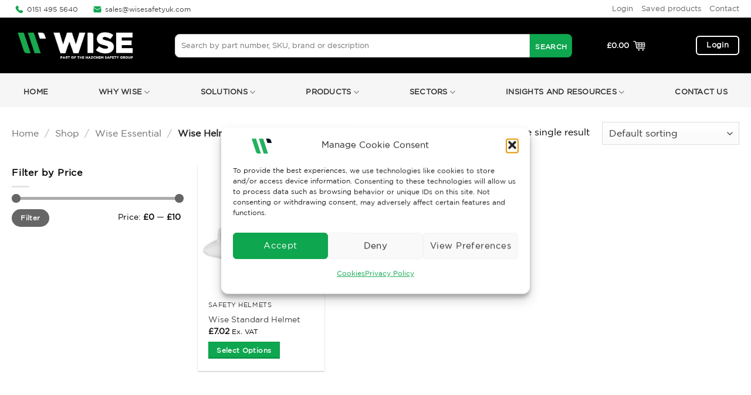

--- FILE ---
content_type: text/html; charset=UTF-8
request_url: https://wisesafetyuk.com/product-category/wise-essential/wise-helmets/
body_size: 30228
content:
<!DOCTYPE html>
<html lang="en-US" class="loading-site no-js">
<head>
	<meta charset="UTF-8" />
	<link rel="profile" href="http://gmpg.org/xfn/11" />
	<link rel="pingback" href="https://wisesafetyuk.com/xmlrpc.php" />

					<script>document.documentElement.className = document.documentElement.className + ' yes-js js_active js'</script>
			<script>(function(html){html.className = html.className.replace(/\bno-js\b/,'js')})(document.documentElement);</script>
<meta name='robots' content='index, follow, max-image-preview:large, max-snippet:-1, max-video-preview:-1' />
	<style>img:is([sizes="auto" i], [sizes^="auto," i]) { contain-intrinsic-size: 3000px 1500px }</style>
	<meta name="viewport" content="width=device-width, initial-scale=1" />
	<!-- This site is optimized with the Yoast SEO plugin v26.6 - https://yoast.com/wordpress/plugins/seo/ -->
	<title>Wise Helmets - Safety Clothing &amp; Workwear UK | Wise Safety - Est 1992</title>
	<link rel="canonical" href="https://wisesafetyuk.com/product-category/wise-essential/wise-helmets/" />
	<meta property="og:locale" content="en_US" />
	<meta property="og:type" content="article" />
	<meta property="og:title" content="Wise Helmets - Safety Clothing &amp; Workwear UK | Wise Safety - Est 1992" />
	<meta property="og:url" content="https://wisesafetyuk.com/product-category/wise-essential/wise-helmets/" />
	<meta property="og:site_name" content="Safety Clothing &amp; Workwear UK | Wise Safety - Est 1992" />
	<meta name="twitter:card" content="summary_large_image" />
	<script type="application/ld+json" class="yoast-schema-graph">{"@context":"https://schema.org","@graph":[{"@type":"CollectionPage","@id":"https://wisesafetyuk.com/product-category/wise-essential/wise-helmets/","url":"https://wisesafetyuk.com/product-category/wise-essential/wise-helmets/","name":"Wise Helmets - Safety Clothing &amp; Workwear UK | Wise Safety - Est 1992","isPartOf":{"@id":"https://wisesafetyuk.com/#website"},"primaryImageOfPage":{"@id":"https://wisesafetyuk.com/product-category/wise-essential/wise-helmets/#primaryimage"},"image":{"@id":"https://wisesafetyuk.com/product-category/wise-essential/wise-helmets/#primaryimage"},"thumbnailUrl":"https://wisesafetyuk.com/wp-content/uploads/2023/06/BBEVSHW-1.jpg","breadcrumb":{"@id":"https://wisesafetyuk.com/product-category/wise-essential/wise-helmets/#breadcrumb"},"inLanguage":"en-US"},{"@type":"ImageObject","inLanguage":"en-US","@id":"https://wisesafetyuk.com/product-category/wise-essential/wise-helmets/#primaryimage","url":"https://wisesafetyuk.com/wp-content/uploads/2023/06/BBEVSHW-1.jpg","contentUrl":"https://wisesafetyuk.com/wp-content/uploads/2023/06/BBEVSHW-1.jpg","width":600,"height":600},{"@type":"BreadcrumbList","@id":"https://wisesafetyuk.com/product-category/wise-essential/wise-helmets/#breadcrumb","itemListElement":[{"@type":"ListItem","position":1,"name":"Home","item":"https://wisesafetyuk.com/"},{"@type":"ListItem","position":2,"name":"Wise Essential","item":"https://wisesafetyuk.com/product-category/wise-essential/"},{"@type":"ListItem","position":3,"name":"Wise Helmets"}]},{"@type":"WebSite","@id":"https://wisesafetyuk.com/#website","url":"https://wisesafetyuk.com/","name":"Safety Clothing &amp; Workwear UK | Wise Safety - Est 1992","description":"A leading provider of Safety Clothing, Safety Workwear, PPE (Personal Protection Equipment)","potentialAction":[{"@type":"SearchAction","target":{"@type":"EntryPoint","urlTemplate":"https://wisesafetyuk.com/?s={search_term_string}"},"query-input":{"@type":"PropertyValueSpecification","valueRequired":true,"valueName":"search_term_string"}}],"inLanguage":"en-US"}]}</script>
	<!-- / Yoast SEO plugin. -->



<link rel='prefetch' href='https://wisesafetyuk.com/wp-content/themes/flatsome/assets/js/flatsome.js?ver=e2eddd6c228105dac048' />
<link rel='prefetch' href='https://wisesafetyuk.com/wp-content/themes/flatsome/assets/js/chunk.slider.js?ver=3.20.4' />
<link rel='prefetch' href='https://wisesafetyuk.com/wp-content/themes/flatsome/assets/js/chunk.popups.js?ver=3.20.4' />
<link rel='prefetch' href='https://wisesafetyuk.com/wp-content/themes/flatsome/assets/js/chunk.tooltips.js?ver=3.20.4' />
<link rel='prefetch' href='https://wisesafetyuk.com/wp-content/themes/flatsome/assets/js/woocommerce.js?ver=1c9be63d628ff7c3ff4c' />
<link rel="alternate" type="application/rss+xml" title="Safety Clothing &amp; Workwear UK | Wise Safety - Est 1992 &raquo; Feed" href="https://wisesafetyuk.com/feed/" />
<link rel="alternate" type="application/rss+xml" title="Safety Clothing &amp; Workwear UK | Wise Safety - Est 1992 &raquo; Comments Feed" href="https://wisesafetyuk.com/comments/feed/" />
<link rel="alternate" type="application/rss+xml" title="Safety Clothing &amp; Workwear UK | Wise Safety - Est 1992 &raquo; Wise Helmets Category Feed" href="https://wisesafetyuk.com/product-category/wise-essential/wise-helmets/feed/" />
<link rel='stylesheet' id='fme-tabs-css-css' href='https://wisesafetyuk.com/wp-content/plugins/fma-products-tabs-pro/fme_tabs.css?ver=6.8.3' type='text/css' media='all' />
<link rel='stylesheet' id='pisol-fsnw-css' href='https://wisesafetyuk.com/wp-content/plugins/free-shipping-notification-woocommerce-pro/public/css/pisol-fsnw-public.css?ver=1.4.7.13' type='text/css' media='all' />
<link rel='stylesheet' id='katb_user_styles-css' href='https://wisesafetyuk.com/wp-content/plugins/testimonial-basics/css/katb_user_styles.css?ver=4.5.0' type='text/css' media='all' />
<style id='katb_user_styles-inline-css' type='text/css'>
/* ==== Testimonial Basics Custom Styles  ==== */.katb_test_box,.katb_test_box_basic,.katb_test_box_side_meta,.katb_test_box_basic_side_meta,.katb_schema_summary_box_basic,.katb_schema_summary_box_basic_side_meta,.katb_schema_summary_box,.katb_schema_summary_box_side_meta,.katb_paginate{ font-size: 1em; }.katb_test_wrap *,.katb_test_wrap_basic *,.katb_test_wrap_side_meta *,.katb_test_wrap_basic_side_meta *,.katb_popup_wrap.katb_content *,.katb_paginate *,.katb_schema_summary_wrap *,.katb_schema_summary_wrap_basic *,.katb_schema_summary_wrap_side_meta *,.katb_schema_summary_wrap_basic_side_meta *,.katb_grid_wrap *,.katb_grid_wrap_basic *{ font-family: Arial, Helvetica, sans-serif;}.katb_test_wrap,.katb_schema_summary_wrap,.katb_test_wrap_side_meta .katb_left_box,.katb_schema_summary_box_side_meta .katb_schema_company_wrap_side_meta{ background-color: #9e9e9e;color: #000000;}.katb_test_wrap .katb_test_box,.katb_schema_summary_box,.katb_test_wrap_side_meta .katb_right_box,.katb_schema_summary_box_side_meta .katb_aggregate_wrap_side_meta,.katb_test_wrap .katb_test_text *{background-color: #bcbcbc;color: #000000!important; }.katb_test_box .katb_author,.katb_test_box_side_meta .katb_author,.katb_test_box .katb_date,.katb_test_box_side_meta .katb_date,.katb_test_box .katb_location,.katb_test_box_side_meta .katb_location,.katb_test_box .katb_custom1,.katb_test_box_side_meta .katb_custom1,.katb_test_box .katb_custom2,.katb_test_box_side_meta .katb_custom2{color: #000000!important; }.katb_test_box a,.katb_schema_summary_box a,.katb_test_box_side_meta a,.katb_schema_summary_box_side_meta a,.katb_test_box .katb_test_text .katb_excerpt_more,.katb_bulk_delete_label a{color: #29bc2b!important;}.katb_test_box a:hover,.katb_schema_summary_box a:hover ,.katb_test_box_side_meta a:hover,.katb_schema_summary_box_side_meta a:hover,.katb_test_box .katb_test_text .katb_excerpt_more:hover,.katb_bulk_delete_label a:hover{color: #FFFFFF!important; }.katb_paginate.format input {background-color: #bcbcbc!important;color: #000000!important;}.katb_paginate input {font-size: 1em!important; }.katb_input_style {font-size: 1em!important; }.katb_grid_wrap .katb_two_wrap_all {border: 1px solid #bcbcbc!important;}.katb_two_wrap_all .katb_test_box .katb_title_rating_wrap,.katb_two_wrap_all .katb_test_box .katb_meta_bottom{ background-color: #bcbcbc!important;}.katb_two_wrap_all .katb_test_box .katb_test_text{ background-color: #9e9e9e!important;}.katb_widget_box,.katb_widget_box_basic,.katb_widget_rotator_box,.katb_widget_rotator_box_basic{ font-size: 1em }.katb_widget_wrap *,.katb_widget_wrap_basic *,.katb_widget_rotator_wrap *,.katb_widget_rotator_wrap_basic *,.katb_popup_wrap.katb_widget *{ font-family: inherit; }.katb_widget_rotator_wrap,.katb_widget_box {background-color: #EDEDED; }.katb_widget_box .katb_title_rating_wrap,.katb_widget_box .katb_testimonial_wrap *,.katb_widget_rotator_box .katb_title_rating_wrap,.katb_widget_rotator_box .katb_testimonial_wrap{	color: #000000!important;}.katb_widget_box .widget_meta,.katb_widget_rotator_box .widget_meta{color: #000000;}.katb_widget_box a,.katb_widget_rotator_box a,.katb_widget_box a.katb_excerpt_more,.katb_widget_rotator_box a.katb_excerpt_more{color: #3384E8!important;}.katb_widget_box a:hover,.katb_widget_rotator_box a:hover {color: #FFFFFF!important;}.katb_widget_box .katb_image_meta_bottom,.katb_widget_rotator_box .katb_image_meta_bottom,.katb_widget_box .katb_centered_image_meta_bottom,.katb_widget_rotator_box .katb_centered_image_meta_bottom{ border-top: 1px solid #CECECE; }.katb_widget_box .katb_title_rating_wrap.center,.katb_widget_rotator_box .katb_title_rating_wrap.center{ border-bottom: 1px solid #CECECE; }.katb_widget_box .katb_image_meta_top,.katb_widget_rotator_box .katb_image_meta_top,.katb_widget_box .katb_centered_image_meta_top,.katb_widget_rotator_box .katb_centered_image_meta_top{border-bottom: 1px solid #CECECE; }.katb_widget_form {font-size: 1em!important; }.katb_css_rating { color: #fcd600!important; }.katb_remove_link.remove_link_content a svg {width:1em; }.katb_remove_link.remove_link_widget a svg {width:1em; }.katb_test_box_basic{
      background-color:#e9e9e9 !important;
}

.katb_input_style input[type=\"text\"] {
    float: left;
    width: calc(100% - 170px);
    margin: 5px 0 5px 0;
    padding: 5px;
    font-size: 1em;
    font-family: inherit;
}
</style>
<style id='woocommerce-inline-inline-css' type='text/css'>
.woocommerce form .form-row .required { visibility: visible; }
</style>
<link rel='stylesheet' id='cmplz-general-css' href='https://wisesafetyuk.com/wp-content/plugins/complianz-gdpr/assets/css/cookieblocker.min.css?ver=1767635890' type='text/css' media='all' />
<link rel='stylesheet' id='brands-styles-css' href='https://wisesafetyuk.com/wp-content/plugins/woocommerce/assets/css/brands.css?ver=10.3.7' type='text/css' media='all' />
<link rel='stylesheet' id='flatsome-woocommerce-wishlist-css' href='https://wisesafetyuk.com/wp-content/themes/flatsome/inc/integrations/wc-yith-wishlist/wishlist.css?ver=3.20.4' type='text/css' media='all' />
<link rel='stylesheet' id='pisol-fsnw-magnifypopup-css' href='https://wisesafetyuk.com/wp-content/plugins/free-shipping-notification-woocommerce-pro/public/css/magnific-popup.css?ver=6.8.3' type='text/css' media='all' />
<style id='pi-fsnw-popup-dummy-inline-css' type='text/css'>

        .mfp-bg{
            background-color:#ffffff !important;
        }

        .mfp-close{
            color:#ffffff !important;
        }

        .pisol-popup{
            background-color:#cccccc !important;
            color:#ffffff !important;
            width: 50% !important;
        }

        .pisol-popup.requirement-completed{
            background-color:#cccccc !important;
        }

        @media (max-width:768px){
            .pisol-popup{
                width: 100% !important;
            }
        }
        
</style>
<style id='pi-fsnw-dummy-inline-css' type='text/css'>

            #pi-progress-circle{
                width: 70px;
                height: 70px;
            }

           .pisol-bar-container{
                padding-bottom: calc(10px + 0px) !important;
           }

            .pisol-bar-container, .pisol-bar-container.ui-widget-content{
                bottom: 0px !important;
                background-color:#000000 !important;
                color:#ffffff;
                font-weight:bold;
                font-size:15px;
            }

            .pisol-bar-container.requirement-completed{
                background-color:#36c141 !important;
            }

            .pisol_icon img{
                width:40px;
                height:auto;
            }

            .pisol-bar-container a{
                color:#ffffff;
                font-weight:bold;
                font-size:15px;
            }

            .pisol_shortcodes{
                color:#ffffff;
                font-weight:bold;
                font-size:15px;
            }

            .pisol-bar-container a.pisol-fsnw-close{
                color:#ffffff;
                font-weight:bold;
                font-size:22px;
            }

            .ui-progressbar-value{
                display:none !important;
                background:#249100 !important;
                z-index:2;
            }

            .pisol-bar-container:after{
                display:none !important;
                background:#cccccc !important;
                z-index:1;
            }

            #pi-progress-circle{
                 right:20px; bottom:20px; 
            }

            .pisol-bar-container:after,.ui-progressbar-value{
                height: 0px !important;
            }

            .pi-fsnw-container-progress{
                background:#00a308;
            }
        
                .pisol-bar-container.ui-progressbar, .pisol-bar-container{
                    height:auto !important;
                }

                .pisol-bar-container{
                    position:relative;
                    width:100%;
                    display: none;
                    padding:10px 0;
                    padding-left:30px;
                    padding-right:30px;
                    text-align:center !important;
                    border-radius:0 !important;
                    border:0 !important;
                }

                .pisol-bar-message{
                    position:relative;
                    z-index:3;
                }

            
</style>
<link rel='stylesheet' id='flatsome-main-css' href='https://wisesafetyuk.com/wp-content/themes/flatsome/assets/css/flatsome.css?ver=3.20.4' type='text/css' media='all' />
<style id='flatsome-main-inline-css' type='text/css'>
@font-face {
				font-family: "fl-icons";
				font-display: block;
				src: url(https://wisesafetyuk.com/wp-content/themes/flatsome/assets/css/icons/fl-icons.eot?v=3.20.4);
				src:
					url(https://wisesafetyuk.com/wp-content/themes/flatsome/assets/css/icons/fl-icons.eot#iefix?v=3.20.4) format("embedded-opentype"),
					url(https://wisesafetyuk.com/wp-content/themes/flatsome/assets/css/icons/fl-icons.woff2?v=3.20.4) format("woff2"),
					url(https://wisesafetyuk.com/wp-content/themes/flatsome/assets/css/icons/fl-icons.ttf?v=3.20.4) format("truetype"),
					url(https://wisesafetyuk.com/wp-content/themes/flatsome/assets/css/icons/fl-icons.woff?v=3.20.4) format("woff"),
					url(https://wisesafetyuk.com/wp-content/themes/flatsome/assets/css/icons/fl-icons.svg?v=3.20.4#fl-icons) format("svg");
			}
</style>
<link rel='stylesheet' id='flatsome-shop-css' href='https://wisesafetyuk.com/wp-content/themes/flatsome/assets/css/flatsome-shop.css?ver=3.20.4' type='text/css' media='all' />
<link rel='stylesheet' id='flatsome-style-css' href='https://wisesafetyuk.com/wp-content/themes/flatsome/style.css?ver=3.20.4' type='text/css' media='all' />
<script type="text/javascript" src="https://wisesafetyuk.com/wp-includes/js/jquery/jquery.min.js?ver=3.7.1" id="jquery-core-js"></script>
<script type="text/javascript" src="https://wisesafetyuk.com/wp-includes/js/jquery/jquery-migrate.min.js?ver=3.4.1" id="jquery-migrate-js"></script>
<script type="text/javascript" src="https://wisesafetyuk.com/wp-content/plugins/woocommerce/assets/js/jquery-blockui/jquery.blockUI.min.js?ver=2.7.0-wc.10.3.7" id="wc-jquery-blockui-js" data-wp-strategy="defer"></script>
<script type="text/javascript" id="wc-add-to-cart-js-extra">
/* <![CDATA[ */
var wc_add_to_cart_params = {"ajax_url":"\/wp-admin\/admin-ajax.php","wc_ajax_url":"\/?wc-ajax=%%endpoint%%","i18n_view_cart":"View cart","cart_url":"https:\/\/wisesafetyuk.com\/cart\/","is_cart":"","cart_redirect_after_add":"no"};
/* ]]> */
</script>
<script type="text/javascript" src="https://wisesafetyuk.com/wp-content/plugins/woocommerce/assets/js/frontend/add-to-cart.min.js?ver=10.3.7" id="wc-add-to-cart-js" defer="defer" data-wp-strategy="defer"></script>
<script type="text/javascript" src="https://wisesafetyuk.com/wp-content/plugins/woocommerce/assets/js/js-cookie/js.cookie.min.js?ver=2.1.4-wc.10.3.7" id="wc-js-cookie-js" data-wp-strategy="defer"></script>
<script type="text/javascript" id="pisol-fsnw-magnifypopup-js-extra">
/* <![CDATA[ */
var pisol_fsnw_popup = {"enabled":"0","initial_load":"","disable_refresh_fragment":"1","closing_option":"normal","lang":"en_US"};
/* ]]> */
</script>
<script type="text/javascript" src="https://wisesafetyuk.com/wp-content/plugins/free-shipping-notification-woocommerce-pro/public/js/jquery.magnific-popup.min.js?ver=1.4.7.13" id="pisol-fsnw-magnifypopup-js"></script>
<script type="text/javascript" src="https://wisesafetyuk.com/wp-includes/js/jquery/ui/core.min.js?ver=1.13.3" id="jquery-ui-core-js"></script>
<script type="text/javascript" src="https://wisesafetyuk.com/wp-includes/js/jquery/ui/progressbar.min.js?ver=1.13.3" id="jquery-ui-progressbar-js"></script>
<script type="text/javascript" src="https://wisesafetyuk.com/wp-content/plugins/free-shipping-notification-woocommerce-pro/public/js/circle-progress.min.js?ver=1.4.7.13" id="pisol-fsnw-circle-js"></script>
<script type="text/javascript" id="pisol-fsnw-js-extra">
/* <![CDATA[ */
var pisol_fsnw = {"ajax_url":"https:\/\/wisesafetyuk.com\/wp-admin\/admin-ajax.php?lang=en","showContinues":"","howLongToShow":"6000","percent":"0","bar_close_behaviour":"normal","diameter":"70"};
/* ]]> */
</script>
<script type="text/javascript" src="https://wisesafetyuk.com/wp-content/plugins/free-shipping-notification-woocommerce-pro/public/js/pisol-fsnw-public.js?ver=1.4.7.13" id="pisol-fsnw-js"></script>
<link rel="https://api.w.org/" href="https://wisesafetyuk.com/wp-json/" /><link rel="alternate" title="JSON" type="application/json" href="https://wisesafetyuk.com/wp-json/wp/v2/product_cat/2520" /><link rel="EditURI" type="application/rsd+xml" title="RSD" href="https://wisesafetyuk.com/xmlrpc.php?rsd" />
<meta name="generator" content="WordPress 6.8.3" />
<meta name="generator" content="WooCommerce 10.3.7" />

		<!-- GA Google Analytics @ https://m0n.co/ga -->
		<script type="text/plain" data-service="google-analytics" data-category="statistics" async data-cmplz-src="https://www.googletagmanager.com/gtag/js?id=G-X1LL3JGQQM"></script>
		<script>
			window.dataLayer = window.dataLayer || [];
			function gtag(){dataLayer.push(arguments);}
			gtag('js', new Date());
			gtag('config', 'G-X1LL3JGQQM');
		</script>

				<style>.cmplz-hidden {
					display: none !important;
				}</style><script src="//code.tidio.co/jgppb4nk3ser1mkc6qhtlfk3cp9hmmvb.js"></script>

<script>
jQuery.noConflict();

jQuery(document).ready(function($) {
  // Get all the <li> elements within the <ul> by class name
  var listItems = $('.nav.nav-line.nav-vertical.nav-normal.nav-size-large.nav-left.active-on-hover li');

  // Array of URLs for each link
  var wsUrls = [
    'https://wisesafetyuk.com/product-category/personal-protection-equipment/',
    '/product-category/safety-gloves/',
    '/product-category/safety-footwear/',
    '/product-category/lockout-tagout/',
    '/product-category/fall-management/',
    '/product-category/clothing/',
    '/product-category/gas-detection-monitors/',
    '/product-category/workplace-safety/'
  ];

  // Assign URLs to each <a> element and add link to <span>
  listItems.each(function(index) {
    var link = $(this).find('a');
    link.attr('href', wsUrls[index]);

    var span = $(this).find('span');
    span.html('<a href="' + wsUrls[index] + '">' + span.html() + '</a>');
  });
});
</script>	<noscript><style>.woocommerce-product-gallery{ opacity: 1 !important; }</style></noscript>
	<link rel="icon" href="https://wisesafetyuk.com/wp-content/uploads/2023/06/cropped-wise-favicon-23-32x32.png" sizes="32x32" />
<link rel="icon" href="https://wisesafetyuk.com/wp-content/uploads/2023/06/cropped-wise-favicon-23-192x192.png" sizes="192x192" />
<link rel="apple-touch-icon" href="https://wisesafetyuk.com/wp-content/uploads/2023/06/cropped-wise-favicon-23-180x180.png" />
<meta name="msapplication-TileImage" content="https://wisesafetyuk.com/wp-content/uploads/2023/06/cropped-wise-favicon-23-270x270.png" />
<style id="custom-css" type="text/css">:root {--primary-color: #0ea64f;--fs-color-primary: #0ea64f;--fs-color-secondary: #000000;--fs-color-success: #ffffff;--fs-color-alert: #b20000;--fs-color-base: #000000;--fs-experimental-link-color: #424242;--fs-experimental-link-color-hover: #a8a8a8;}.tooltipster-base {--tooltip-color: #fff;--tooltip-bg-color: #000;}.off-canvas-right .mfp-content, .off-canvas-left .mfp-content {--drawer-width: 300px;}.off-canvas .mfp-content.off-canvas-cart {--drawer-width: 360px;}.container-width, .full-width .ubermenu-nav, .container, .row{max-width: 1270px}.row.row-collapse{max-width: 1240px}.row.row-small{max-width: 1262.5px}.row.row-large{max-width: 1300px}.header-main{height: 95px}#logo img{max-height: 95px}#logo{width:248px;}#logo img{padding:15px 0;}.header-bottom{min-height: 10px}.header-top{min-height: 20px}.transparent .header-main{height: 30px}.transparent #logo img{max-height: 30px}.has-transparent + .page-title:first-of-type,.has-transparent + #main > .page-title,.has-transparent + #main > div > .page-title,.has-transparent + #main .page-header-wrapper:first-of-type .page-title{padding-top: 110px;}.header.show-on-scroll,.stuck .header-main{height:70px!important}.stuck #logo img{max-height: 70px!important}.search-form{ width: 92%;}.header-bg-color {background-color: #000000}.header-bottom {background-color: #f6f6f6}.top-bar-nav > li > a{line-height: 20px }.header-main .nav > li > a{line-height: 16px }.stuck .header-main .nav > li > a{line-height: 50px }.header-bottom-nav > li > a{line-height: 32px }@media (max-width: 549px) {.header-main{height: 75px}#logo img{max-height: 75px}}.main-menu-overlay{background-color: #000000}.nav-dropdown{border-radius:5px}.nav-dropdown{font-size:80%}.nav-dropdown-has-arrow li.has-dropdown:after{border-bottom-color: #f6f6f6;}.nav .nav-dropdown{background-color: #f6f6f6}.header-top{background-color:#ffffff!important;}.blog-wrapper{background-color: #f7f7f7;}h1,h2,h3,h4,h5,h6,.heading-font{color: #000000;}.breadcrumbs{text-transform: none;}button,.button{text-transform: none;}.section-title span{text-transform: none;}h3.widget-title,span.widget-title{text-transform: none;}.header:not(.transparent) .header-nav-main.nav > li > a {color: #0ea64f;}.header:not(.transparent) .header-nav-main.nav > li > a:hover,.header:not(.transparent) .header-nav-main.nav > li.active > a,.header:not(.transparent) .header-nav-main.nav > li.current > a,.header:not(.transparent) .header-nav-main.nav > li > a.active,.header:not(.transparent) .header-nav-main.nav > li > a.current{color: #097a3a;}.header-nav-main.nav-line-bottom > li > a:before,.header-nav-main.nav-line-grow > li > a:before,.header-nav-main.nav-line > li > a:before,.header-nav-main.nav-box > li > a:hover,.header-nav-main.nav-box > li.active > a,.header-nav-main.nav-pills > li > a:hover,.header-nav-main.nav-pills > li.active > a{color:#FFF!important;background-color: #097a3a;}.header:not(.transparent) .header-bottom-nav.nav > li > a{color: #2f2f2f;}.header:not(.transparent) .header-bottom-nav.nav > li > a:hover,.header:not(.transparent) .header-bottom-nav.nav > li.active > a,.header:not(.transparent) .header-bottom-nav.nav > li.current > a,.header:not(.transparent) .header-bottom-nav.nav > li > a.active,.header:not(.transparent) .header-bottom-nav.nav > li > a.current{color: #bababa;}.header-bottom-nav.nav-line-bottom > li > a:before,.header-bottom-nav.nav-line-grow > li > a:before,.header-bottom-nav.nav-line > li > a:before,.header-bottom-nav.nav-box > li > a:hover,.header-bottom-nav.nav-box > li.active > a,.header-bottom-nav.nav-pills > li > a:hover,.header-bottom-nav.nav-pills > li.active > a{color:#FFF!important;background-color: #bababa;}.shop-page-title.featured-title .title-overlay{background-color: rgba(0,0,0,0.3);}.current .breadcrumb-step, [data-icon-label]:after, .button#place_order,.button.checkout,.checkout-button,.single_add_to_cart_button.button, .sticky-add-to-cart-select-options-button{background-color: #000000!important }@media screen and (min-width: 550px){.products .box-vertical .box-image{min-width: 247px!important;width: 247px!important;}}.header-main .social-icons,.header-main .cart-icon strong,.header-main .menu-title,.header-main .header-button > .button.is-outline,.header-main .nav > li > a > i:not(.icon-angle-down){color: #0ea64f!important;}.header-main .header-button > .button.is-outline,.header-main .cart-icon strong:after,.header-main .cart-icon strong{border-color: #0ea64f!important;}.header-main .header-button > .button:not(.is-outline){background-color: #0ea64f!important;}.header-main .current-dropdown .cart-icon strong,.header-main .header-button > .button:hover,.header-main .header-button > .button:hover i,.header-main .header-button > .button:hover span{color:#FFF!important;}.header-main .menu-title:hover,.header-main .social-icons a:hover,.header-main .header-button > .button.is-outline:hover,.header-main .nav > li > a:hover > i:not(.icon-angle-down){color: #0ea64f!important;}.header-main .current-dropdown .cart-icon strong,.header-main .header-button > .button:hover{background-color: #0ea64f!important;}.header-main .current-dropdown .cart-icon strong:after,.header-main .current-dropdown .cart-icon strong,.header-main .header-button > .button:hover{border-color: #0ea64f!important;}.absolute-footer, html{background-color: #000000}.header-vertical-menu__opener {width: 302px}.header-vertical-menu__fly-out {width: 302px}.nav-vertical-fly-out > li + li {border-top-width: 1px; border-top-style: solid;}/* Custom CSS */ul.woof_list.woof_list_checkbox {font-size: 14px !important;line-height: 2 !important;}.woof_list label {vertical-align: -webkit-baseline-middle !important;padding-top: 4px !important;padding-bottom: 4px !important;}.label-new.menu-item > a:after{content:"New";}.label-hot.menu-item > a:after{content:"Hot";}.label-sale.menu-item > a:after{content:"Sale";}.label-popular.menu-item > a:after{content:"Popular";}</style>		<style type="text/css" id="wp-custom-css">
			#username {
  border-radius: 0px;
  border: 1px solid #ddd;
}

.has-border{
	border-radius:12px;
}
#billing_first_name {
  background: #f5f5f5;
}

#billing_last_name {
  background: #f5f5f5;
}

#billing_company{
background: #f5f5f5
}


#billing_address_1{
background: #f5f5f5
}


#billing_address_2{
background: #f5f5f5
}


#billing_city{
background: #f5f5f5
}


#billing_state{
background: #f5f5f5
}


#billing_postcode{
background: #f5f5f5
}


#billing_phone{
background: #f5f5f5;
	border-radius: 12px;
}


#billing_email{
background: #f5f5f5;
	border-radius: 12px;
}


#po_field_name{
background: #f5f5f5
}


#order_comments{
background: #f5f5f5;
	border-radius: 12px;
}

.wpcf7-form-control.wpcf7-text.wpcf7-tel.wpcf7-validates-as-required.wpcf7-validates-as-tel {
  border: none;
  border-radius: 12px;
}

.wpcf7-form-control.wpcf7-textarea {
  border: none;
  border-radius: 12px;
}

.woocommerce-product-gallery__image--placeholder.is-selected {
  position: inherit !important;
}

.current .breadcrumb-step, [data-icon-label]::after, .button#place_order, .button.checkout, .checkout-button, .single_add_to_cart_button.button {
  background-color: #0ea64f !important;
}
.button, button, input[type="button"], input[type="reset"], input[type="submit"]{
	text-transform: capitalize;
}
.ux-menu-link.flex.menu-item.ws-view-all {
	color: #0ea64f;}

@font-face { font-family: "GothamBold"; src: url("https://wisesafetyuk.com/wp-content/uploads/GothamBold.ttf") format("truetype"); font-style: normal; font-weight: 600; font-display: auto; 
}

@font-face { font-family: "GothamBook"; src: url("https://wisesafetyuk.com/wp-content/uploads/GothamBook.ttf") format("truetype"); font-style: normal; font-display: auto; 
}

body{font-family:  "GothamBook", sans-serif;
}


h1,h2,h3,h4,h5,h6, .heading-font, .off-canvas-center .nav-sidebar.nav-vertical > li > a{font-family: "GothamBold", sans-serif;
}
p{
	font-family:  "GothamBook", sans-serif !important;
}

.image-icon img {
  max-width: 22px;
  min-width: 100%;
  margin-left: -8px;
}
.wise-accred{
background-color: #F6F6F6;
background-image: url("https://wisesafetyuk.com/wp-content/uploads/2023/06/Vector-413.png");
background-repeat: no-repeat;
background-size: 6% auto;
}
.ws-icon-out .icon-box-img {
  margin-top: 10px;
}
.searchform-wrapper:not(.form-flat) .submit-button, .widget_search .submit-button {
  border-bottom-left-radius: 0 !important;
  border-top-left-radius: 0 !important;
  background-color: #0ea64f !important;
  border-radius: 0 8px 8px;
    border-top-left-radius: 0px;
    border-bottom-left-radius: 8px;
  border-top-left-radius: 0px;
  border-bottom-left-radius: 6px;
  height: 40px;
}

.wpcf7-form-control.has-spinner.wpcf7-submit {
  width: 100%;
  background: #000;
  margin-top: 10px;
  border-radius: 12px;
}
.button.alert.is-outline.box-shadow-2.box-shadow-1-hover {
  border-color: #fff !important;
  color: #fff !important;
}
.header:not(.transparent) .header-nav-main.nav > li > a {
  color: #fff !important;
}


.header-main .social-icons, .header-main .cart-icon strong, .header-main .menu-title, .header-main .header-button > .button.is-outline, .header-main .nav > li > a > i:not(.icon-angle-down) {
  color: #fff !important;
}
.wpcf7 .wpcf7-form-control-wrap {
  margin-right: 4px;
}
.wpcf7 span.wpcf7-list-item{
	margin-top:20px;
}
input[type="text"]{
	border: none;
border-radius: 12px;
	padding-top: 8px;
}
.wpcf7 input[type="email"]{
	border: none;
border-radius: 12px;
	padding-top: 8px;
}
.wisecta-footer, h6 {
  color: #ccc;
  font-size: 12px;
  padding-top: 12px;
	text-transform: none;
}
.wise-img-border, img{
	border-radius:6px;
}

.nav > li > a {display:block}

.breadcrumb-step {
  background-color: #ccc;
  border-radius: 99px;
  color: #fff;
  display: inline-block;
  font-size: .7em;
  font-weight: bolder;
  height: 1.5em;
  line-height: 2em;
  margin: 0 .5em;
  position: relative;
  text-align: center;
  top: -6px;
  width: 1.5em;
}

.wise-banner{
	border-radius:12px
}

.header-bottom {
  background-color: #f6f6f6;
  padding: 6px 0px 0px 0px;
}
.nav-right {
  justify-content: flex-end;
  /*padding-top: 8px;*/
}
.nav-spacing-xlarge > li {
  margin-right: 73px;
}
.button, button, input[type="button"], input[type="reset"], input[type="submit"] {
  /* padding-top: 7px; */
}
.accordion.ws-pro-accord-title {
  color: #000;
}
.accordion.ws-pro-accord-title:hover {
  color: #000;
}

.nav-top-link{
font-family: "GothamBook", Sans-serif;
font-size: 13px;
font-weight: 900;
}
.nav-dark .nav > li > a{
	color:#000000;
}

.nav-dark .nav > li > a:hover{
	color:#000000;
}

.nav-dark .nav > li.active > a{
	color:#000;
}

.ux-menu-link__link{
	padding-top: 1.2em;
}

.button.icon.is-small {
  border-width: 0;
}
.ws-tab-menu{
	padding:12px;
}
.flickity-slider {
  display: flex;
  align-items: center;
}

.icon-search::before {
  content: "SEARCH";
	line-height:13px;
		font-size:12px !important;
	font-size: 12px !important;
font-family: "GothamBook", sans-serif;
font-weight: 600;
}
.searchform-wrapper:not(.form-flat) .submit-button, .widget_search .submit-button {
  border-bottom-left-radius: 0 !important;
  border-top-left-radius: 0 !important;
  background-color: #0ea64f !important;
  border-radius: 0 8px 8px;
    border-top-left-radius: 0px;
    border-bottom-left-radius: 6px;
}

#woocommerce-product-search-field-0{
	/*padding-top:8px;*/
	height:40px;
	border-radius: 8px 0px 0px 8px;
}


.header:not(.transparent) .header-bottom-nav.nav > li.active > a{
	color:#0ea64f !important;
}

.our_clients_grey{
	-webkit-filter: grayscale(100%);
        filter: grayscale(100%);
}

.is-uppercase, .uppercase {
	line-height: 2.2;}

/* .katb_input_style input[type="text"] {
  float: left;
  width: 100%;
  margin: 5px 0 5px 0;
  padding: 5px;
  font-size: 1em;
  font-family: inherit;
}


#menu-item-39337 {
  background: #cec250;
}

#menu-item-39343 {
  background: #0ea64f;
	color:#000000 !important;
}

@media (max-width: 849px){.category-filter-row {
  padding: 8px 12px 10px !important;
  background: #e1eee6 !important;
  width: 100% !important;
  border: dashed 2px #0da64e !important;
  margin-top: 10px !important;
}
}
.mobile-sidebar-levels-2 .nav-slide > li > ul.children > li:not(.nav-slide-header) > a, .mobile-sidebar-levels-2 .nav-slide > li > .sub-menu > li:not(.nav-slide-header) > a {
  color: rgba(202, 202, 202, 0.85);
}
.mobile-sidebar-levels-2 .nav-slide > li > ul.children > li:not(.nav-slide-header), .mobile-sidebar-levels-2 .nav-slide > li > .sub-menu > li:not(.nav-slide-header) {
	border-top: 1px solid #2d2d2d;}


span.amount {
  
  color: #0ea64f;
 
}
.pi-fsnw-cart-message {
  font-family: 'Manrope', 'Lucida Sans Unicode', 'Lucida Grande', 'Lucida Sans', Arial, sans-serif;
  margin-bottom: 10px;
	font-size: 13px;
	padding:7px 12px 7px 7px;
}

.pi-fsnw-container {
  background-color: #fff !important;
  border-radius: 0px;
  position: relative;
	width: 96%;
margin-left: 9px;
	margin-bottom:7px;
}

.pi-fsnw-container-progress {
  background-color: #0ea64f !important;
  opacity: 1 !important;
  border-radius: 0px;
}
.pi-fsnw-container .pi-inner-content {
  position: absolute;
  width: 96%;
  text-align: right;
  color: #000000;
  font-size: 14px;
  line-height: 24px;
  font-family: 'Manrope', 'Lucida Sans Unicode', 'Lucida Grande', 'Lucida Sans', Arial, sans-serif;
}

#pi-fsnw-row{
	background:#f7f5f5 !important;
}


#menu-item-38556 {
  background: #cc2d2d;
}

#menu-item-38555{
  background: #cec250;
	color:#000 !important;
}

.nav.nav-small > li > a {
  vertical-align: top;
  padding-top: 5px;
  padding-bottom: 5px;
  font-weight: bold;
	color:#000;
}

.dark a:hover, .dark .widget a:hover {
  color: #b0b0b0;
}

.product-info {
  padding-top: 1px;
  background: #f5f5f5;
}
.box-text.box-text-products {
  background: #f5f5f5;
}

.product-lightbox-inner {
  background: #f5f5f5;
}
@media only screen and (max-width: 600px) {
  .add-to-cart-button {
  display: none;
}
}
.box-text {
	padding-left: .7em;}

#shop-sidebar {
  background: #f5f5f5;
  padding: 15px;
}

.badge-circle {
  margin-left: -.4em;
  margin-top: -2.3em;
}

.badge-inner.on-sale{
	background-color: #f04646;
}
.cat-item {
  font-size: 15px;
}
.is-divider {
  height: 1px;
  background-color: rgba(14, 166, 79, 0.28);
  width: 100%;
  max-width: 100%;
}
.woocommerce-widget-layered-nav-list__item.wc-layered-nav-term {
  font-size: 15px;
}
.widget_price_filter .price_slider {
  margin-bottom: 1em;
  background: #ddd;
}
.widget_price_filter .ui-slider .ui-slider-range {
  background-color: #21c868;
}
.widget_price_filter .price_slider_amount .button {
  border-radius: 0px;
  background-color: #0ea64f;
  float: left;
  font-size: .85em;
}

.message-container.container.medium-text-center {
  background: #0ea64f;
  padding: 14px;
	margin-bottom:20px;
}

.widget {
  margin-bottom: 2.5em;
  border-bottom: 1px solid #aeaeae;
	padding-bottom:17px;
}

.fancy-underline::after {
  content: "";
  color: green;
  position: absolute;
  left: 0;
  border-radius: 999px;
  right: 0;
  top: 100%;
  height: 9px;
  image-rendering: -webkit-optimize-contrast;
  background: url("../wp-content/uploads/2022/09/underline-custom.png") 50% top no-repeat !important;
    background-size: auto;
  background-size: 100% 9px;
}

.mc4wp-form-theme-light input[type="submit"]{
	font-weight: 800;
margin-top: 12px;
}

.mc4wp-form-theme input[type="text"] {
	max-width: 98% !important;
}

 */		</style>
		<style id="kirki-inline-styles"></style></head>

<body data-cmplz=1 class="archive tax-product_cat term-wise-helmets term-2520 wp-theme-flatsome theme-flatsome woocommerce woocommerce-page woocommerce-no-js full-width lightbox nav-dropdown-has-arrow nav-dropdown-has-shadow mobile-submenu-slide mobile-submenu-slide-levels-2">


<a class="skip-link screen-reader-text" href="#main">Skip to content</a>

<div id="wrapper">

	
	<header id="header" class="header has-sticky sticky-jump">
		<div class="header-wrapper">
			<div id="top-bar" class="header-top hide-for-sticky hide-for-medium">
    <div class="flex-row container">
      <div class="flex-col hide-for-medium flex-left">
          <ul class="nav nav-left medium-nav-center nav-small  nav-line-bottom">
              <li class="html custom html_topbar_left"><style>
.wise-outer-container {
  display: flex;
padding-top:5px;
}

.wise-container {
  display: flex;
  align-items: center;
  margin-right: 20px; 
margin-top:-4px
}

.wise-icon {
  padding: 2px; /* Add padding to the icon */
}

.wise-text {
  padding-top: 0px;
}



</style>
<div class="wise-outer-container">
  <div class="wise-container">
    <div class="wise-icon">
    <img src="/wp-content/uploads/2023/06/phone.svg" width="22px" height="22px">
    </div>
    <div class="wise-text">
      <a href="tel:01514955640">0151 495 5640</a>
    </div>
  </div>
  <div class="wise-container">
    <div class="wise-icon">
      <img src="/wp-content/uploads/2023/06/email.svg" width="22px" height="22px">
    </div>
    <div class="wise-text">
      <a href="mailto:sales@wisesafetyuk.com">sales@wisesafetyuk.com</a>
    </div>
  </div>
</div></li>          </ul>
      </div>

      <div class="flex-col hide-for-medium flex-center">
          <ul class="nav nav-center nav-small  nav-line-bottom">
                        </ul>
      </div>

      <div class="flex-col hide-for-medium flex-right">
         <ul class="nav top-bar-nav nav-right nav-small  nav-line-bottom">
              <li id="menu-item-59192" class="menu-item menu-item-type-custom menu-item-object-custom menu-item-59192 menu-item-design-default"><a href="/my-account/" class="nav-top-link">Login</a></li>
<li id="menu-item-59195" class="menu-item menu-item-type-post_type menu-item-object-page menu-item-59195 menu-item-design-default"><a href="https://wisesafetyuk.com/wishlist/" class="nav-top-link">Saved products</a></li>
<li id="menu-item-59194" class="menu-item menu-item-type-custom menu-item-object-custom menu-item-59194 menu-item-design-default"><a href="/contact/" class="nav-top-link">Contact</a></li>
          </ul>
      </div>

      
    </div>
</div>
<div id="masthead" class="header-main hide-for-sticky">
      <div class="header-inner flex-row container logo-left medium-logo-center" role="navigation">

          <!-- Logo -->
          <div id="logo" class="flex-col logo">
            
<!-- Header logo -->
<a href="https://wisesafetyuk.com/" title="Safety Clothing &amp; Workwear UK | Wise Safety &#8211; Est 1992 - A leading provider of Safety Clothing, Safety Workwear, PPE (Personal Protection Equipment)" rel="home">
		<img width="521" height="157" src="https://wisesafetyuk.com/wp-content/uploads/2025/09/Wise-Hazchem-Logo-GreenW_White_WEB-e1758898520716.png" class="header_logo header-logo" alt="Safety Clothing &amp; Workwear UK | Wise Safety &#8211; Est 1992"/><img  width="521" height="157" src="https://wisesafetyuk.com/wp-content/uploads/2025/09/Wise-Hazchem-Logo-GreenW_White_WEB-e1758898520716.png" class="header-logo-dark" alt="Safety Clothing &amp; Workwear UK | Wise Safety &#8211; Est 1992"/></a>
          </div>

          <!-- Mobile Left Elements -->
          <div class="flex-col show-for-medium flex-left">
            <ul class="mobile-nav nav nav-left ">
              <li class="nav-icon has-icon">
			<a href="#" class="is-small" data-open="#main-menu" data-pos="left" data-bg="main-menu-overlay" data-color="dark" role="button" aria-label="Menu" aria-controls="main-menu" aria-expanded="false" aria-haspopup="dialog" data-flatsome-role-button>
			<i class="icon-menu" aria-hidden="true"></i>					</a>
	</li>
            </ul>
          </div>

          <!-- Left Elements -->
          <div class="flex-col hide-for-medium flex-left
            flex-grow">
            <ul class="header-nav header-nav-main nav nav-left  nav-spacing-xlarge" >
              <li class="header-search-form search-form html relative has-icon">
	<div class="header-search-form-wrapper">
		<div class="searchform-wrapper ux-search-box relative is-normal"><form role="search" method="get" class="searchform" action="https://wisesafetyuk.com/">
	<div class="flex-row relative">
						<div class="flex-col flex-grow">
			<label class="screen-reader-text" for="woocommerce-product-search-field-0">Search for:</label>
			<input type="search" id="woocommerce-product-search-field-0" class="search-field mb-0" placeholder="Search by part number, SKU, brand or description" value="" name="s" />
			<input type="hidden" name="post_type" value="product" />
					</div>
		<div class="flex-col">
			<button type="submit" value="Search" class="ux-search-submit submit-button secondary button  icon mb-0" aria-label="Submit">
				<i class="icon-search" aria-hidden="true"></i>			</button>
		</div>
	</div>
	<div class="live-search-results text-left z-top"></div>
</form>
</div>	</div>
</li>
            </ul>
          </div>

          <!-- Right Elements -->
          <div class="flex-col hide-for-medium flex-right">
            <ul class="header-nav header-nav-main nav nav-right  nav-spacing-xlarge">
              <li class="cart-item has-icon">

<a href="https://wisesafetyuk.com/cart/" class="header-cart-link nav-top-link is-small" title="Cart" aria-label="View cart">

<span class="header-cart-title">
          <span class="cart-price"><span class="woocommerce-Price-amount amount"><bdi><span class="woocommerce-Price-currencySymbol">&pound;</span>0.00</bdi></span></span>
  </span>

  <span class="image-icon header-cart-icon" data-icon-label="0">
	<img class="cart-img-icon" alt="Cart" src="https://wisesafetyuk.com/wp-content/uploads/2023/06/wise-safety-shopping-cart-icon.png" width="61" height="61"/>
  </span>
</a>


</li>
<li class="html header-button-1">
	<div class="header-button">
		<a href="https://wisesafetyuk.com/my-account" class="button alert is-outline box-shadow-2 box-shadow-1-hover" style="border-radius:6px;">
		<span>Login</span>
	</a>
	</div>
</li>
            </ul>
          </div>

          <!-- Mobile Right Elements -->
          <div class="flex-col show-for-medium flex-right">
            <ul class="mobile-nav nav nav-right ">
              <li class="cart-item has-icon">


		<a href="https://wisesafetyuk.com/cart/" class="header-cart-link nav-top-link is-small" title="Cart" aria-label="View cart">

  <span class="image-icon header-cart-icon" data-icon-label="0">
	<img class="cart-img-icon" alt="Cart" src="https://wisesafetyuk.com/wp-content/uploads/2023/06/wise-safety-shopping-cart-icon.png" width="61" height="61"/>
  </span>
</a>

</li>
            </ul>
          </div>

      </div>

      </div>
<div id="wide-nav" class="header-bottom wide-nav nav-dark flex-has-center">
    <div class="flex-row container">

            
                        <div class="flex-col hide-for-medium flex-center">
                <ul class="nav header-nav header-bottom-nav nav-center  nav-divided nav-spacing-xlarge nav-uppercase">
                    <li id="menu-item-38551" class="menu-item menu-item-type-post_type menu-item-object-page menu-item-home menu-item-38551 menu-item-design-default"><a href="https://wisesafetyuk.com/" class="nav-top-link">Home</a></li>
<li id="menu-item-49422" class="menu-item menu-item-type-custom menu-item-object-custom menu-item-has-children menu-item-49422 menu-item-design-default has-dropdown"><a href="#" class="nav-top-link" aria-expanded="false" aria-haspopup="menu">Why Wise<i class="icon-angle-down" aria-hidden="true"></i></a>
<ul class="sub-menu nav-dropdown nav-dropdown-default">
	<li id="menu-item-49438" class="menu-item menu-item-type-custom menu-item-object-custom menu-item-49438"><a href="/industry-experts/">Industry Experts</a></li>
	<li id="menu-item-49457" class="menu-item menu-item-type-custom menu-item-object-custom menu-item-49457"><a href="/the-wise-sustainability-insights/">Sustainability</a></li>
	<li id="menu-item-49464" class="menu-item menu-item-type-custom menu-item-object-custom menu-item-49464"><a href="/bsif-accredited/">BSIF Accredited</a></li>
	<li id="menu-item-49497" class="menu-item menu-item-type-custom menu-item-object-custom menu-item-49497"><a href="/reviews/">Customer Testimonials</a></li>
	<li id="menu-item-49507" class="menu-item menu-item-type-custom menu-item-object-custom menu-item-49507"><a href="/meet-the-team/">Meet The Team</a></li>
</ul>
</li>
<li id="menu-item-49536" class="menu-item menu-item-type-custom menu-item-object-custom menu-item-has-children menu-item-49536 menu-item-design-default has-dropdown"><a href="#" class="nav-top-link" aria-expanded="false" aria-haspopup="menu">Solutions<i class="icon-angle-down" aria-hidden="true"></i></a>
<ul class="sub-menu nav-dropdown nav-dropdown-default">
	<li id="menu-item-49556" class="menu-item menu-item-type-custom menu-item-object-custom menu-item-49556"><a href="/stores-management/">Stores Management</a></li>
	<li id="menu-item-49583" class="menu-item menu-item-type-custom menu-item-object-custom menu-item-49583"><a href="/laundry-service/">Laundry Service</a></li>
	<li id="menu-item-49608" class="menu-item menu-item-type-custom menu-item-object-custom menu-item-49608"><a href="/logos-embroidery-heatseals-helmet-stickers-pad-printing/">In-House Embroidery &#038; Print</a></li>
	<li id="menu-item-49635" class="menu-item menu-item-type-custom menu-item-object-custom menu-item-49635"><a href="/gas-detection-calibration-servicing/">Gas Detection Calibration &#038; Servicing</a></li>
	<li id="menu-item-49660" class="menu-item menu-item-type-custom menu-item-object-custom menu-item-49660"><a href="/customer-portal/">Customer Portal</a></li>
	<li id="menu-item-49774" class="menu-item menu-item-type-custom menu-item-object-custom menu-item-49774"><a href="/audits-advice-training/">Audits, Advice &#038; Training</a></li>
	<li id="menu-item-61937" class="menu-item menu-item-type-post_type menu-item-object-page menu-item-61937"><a href="https://wisesafetyuk.com/artus-finger-exoskeletons/">ARTUS Finger Exoskeletons</a></li>
</ul>
</li>
<li id="menu-item-49803" class="menu-item menu-item-type-custom menu-item-object-custom menu-item-has-children menu-item-49803 menu-item-design-container-width menu-item-has-block has-dropdown"><a href="#" class="nav-top-link" aria-expanded="false" aria-haspopup="menu">Products<i class="icon-angle-down" aria-hidden="true"></i></a><div class="sub-menu nav-dropdown">
		<div class="tabbed-content ws-tab-menu">
			
			<ul class="nav nav-line nav-vertical nav-normal nav-size-large nav-left active-on-hover" role="tablist"><li id="tab-ppe" class="tab active has-icon" role="presentation"><a href="#tab_ppe" role="tab" aria-selected="true" aria-controls="tab_ppe"><span>PPE</span></a></li>
<li id="tab-gloves" class="tab has-icon" role="presentation"><a href="#tab_gloves" tabindex="-1" role="tab" aria-selected="false" aria-controls="tab_gloves"><span>Gloves</span></a></li>
<li id="tab-footwear" class="tab has-icon" role="presentation"><a href="#tab_footwear" tabindex="-1" role="tab" aria-selected="false" aria-controls="tab_footwear"><span>Footwear</span></a></li>
<li id="tab-lockout-tagout" class="tab has-icon" role="presentation"><a href="#tab_lockout-tagout" tabindex="-1" role="tab" aria-selected="false" aria-controls="tab_lockout-tagout"><span>Lockout Tagout</span></a></li>
<li id="tab-height-management" class="tab has-icon" role="presentation"><a href="#tab_height-management" tabindex="-1" role="tab" aria-selected="false" aria-controls="tab_height-management"><span>Height Management</span></a></li>
<li id="tab-clothing" class="tab has-icon" role="presentation"><a href="#tab_clothing" tabindex="-1" role="tab" aria-selected="false" aria-controls="tab_clothing"><span>Clothing</span></a></li>
<li id="tab-gas-detection-monitors" class="tab has-icon" role="presentation"><a href="#tab_gas-detection-monitors" tabindex="-1" role="tab" aria-selected="false" aria-controls="tab_gas-detection-monitors"><span>Gas Detection Monitors</span></a></li>
<li id="tab-workplace" class="tab has-icon" role="presentation"><a href="#tab_workplace" tabindex="-1" role="tab" aria-selected="false" aria-controls="tab_workplace"><span>Workplace</span></a></li></ul><div class="tab-panels"><div id="tab_ppe" class="panel active entry-content" role="tabpanel" aria-labelledby="tab-ppe">

	<div class="ux-menu stack stack-col justify-start ws-parent-menu-link ux-menu--divider-solid">
		

	<div class="ux-menu-link flex menu-item">
		<a class="ux-menu-link__link flex" href="https://wisesafetyuk.com/product-category/personal-protection-equipment/confined-space-and-hazardous-working-equipment/" >
						<span class="ux-menu-link__text">
				Confined Space			</span>
		</a>
	</div>
	

	<div class="ux-menu-link flex menu-item">
		<a class="ux-menu-link__link flex" href="https://wisesafetyuk.com/product-category/personal-protection-equipment/eye-and-face-protection/" >
						<span class="ux-menu-link__text">
				Eye &amp; Face Protection			</span>
		</a>
	</div>
	

	<div class="ux-menu-link flex menu-item">
		<a class="ux-menu-link__link flex" href="https://wisesafetyuk.com/product-category/personal-protection-equipment/head-protection/" >
						<span class="ux-menu-link__text">
				Head Protection			</span>
		</a>
	</div>
	

	<div class="ux-menu-link flex menu-item">
		<a class="ux-menu-link__link flex" href="https://wisesafetyuk.com/product-category/personal-protection-equipment/hearing-protection/" >
						<span class="ux-menu-link__text">
				Hearing Protection			</span>
		</a>
	</div>
	

	<div class="ux-menu-link flex menu-item">
		<a class="ux-menu-link__link flex" href="https://wisesafetyuk.com/product-category/personal-protection-equipment/respiratory-protection/" >
						<span class="ux-menu-link__text">
				Respiratory Protection			</span>
		</a>
	</div>
	

	<div class="ux-menu-link flex menu-item ws-view-all">
		<a class="ux-menu-link__link flex" href="https://wisesafetyuk.com/product-category/personal-protection-equipment/" >
						<span class="ux-menu-link__text">
				View All PPE			</span>
		</a>
	</div>
	


	</div>
	

</div>
<div id="tab_gloves" class="panel entry-content" role="tabpanel" aria-labelledby="tab-gloves">

	<div class="ux-menu stack stack-col justify-start ws-parent-menu-link ux-menu--divider-solid">
		

	<div class="ux-menu-link flex menu-item">
		<a class="ux-menu-link__link flex" href="https://wisesafetyuk.com/product-category/safety-gloves/chemical-gloves/" >
						<span class="ux-menu-link__text">
				Chemical Gloves			</span>
		</a>
	</div>
	

	<div class="ux-menu-link flex menu-item">
		<a class="ux-menu-link__link flex" href="https://wisesafetyuk.com/product-category/safety-gloves/cut-resistant-gloves/" >
						<span class="ux-menu-link__text">
				Cut Resistant Gloves			</span>
		</a>
	</div>
	

	<div class="ux-menu-link flex menu-item">
		<a class="ux-menu-link__link flex" href="https://wisesafetyuk.com/product-category/safety-gloves/disposable-gloves/" >
						<span class="ux-menu-link__text">
				Disposable Gloves			</span>
		</a>
	</div>
	

	<div class="ux-menu-link flex menu-item">
		<a class="ux-menu-link__link flex" href="https://wisesafetyuk.com/product-category/safety-gloves/heat-protection-gloves/" >
						<span class="ux-menu-link__text">
				Heat Protection Gloves			</span>
		</a>
	</div>
	

	<div class="ux-menu-link flex menu-item">
		<a class="ux-menu-link__link flex" href="https://wisesafetyuk.com/product-category/safety-gloves/sterile-gloves/" >
						<span class="ux-menu-link__text">
				Sterile Gloves			</span>
		</a>
	</div>
	

	<div class="ux-menu-link flex menu-item ws-view-all">
		<a class="ux-menu-link__link flex" href="https://wisesafetyuk.com/product-category/safety-gloves/" >
						<span class="ux-menu-link__text">
				View all Gloves			</span>
		</a>
	</div>
	


	</div>
	

</div>
<div id="tab_footwear" class="panel entry-content" role="tabpanel" aria-labelledby="tab-footwear">

	<div class="ux-menu stack stack-col justify-start ws-parent-menu-link ux-menu--divider-solid">
		

	<div class="ux-menu-link flex menu-item">
		<a class="ux-menu-link__link flex" href="https://wisesafetyuk.com/product-category/safety-footwear/accessories-safety-footwear/" >
						<span class="ux-menu-link__text">
				Accessories			</span>
		</a>
	</div>
	

	<div class="ux-menu-link flex menu-item">
		<a class="ux-menu-link__link flex" href="https://wisesafetyuk.com/product-category/safety-footwear/mens-safety-footwear/?filter_footwear-type=hazardous-safety-footwear" >
						<span class="ux-menu-link__text">
				Hazardous Safety Footwear			</span>
		</a>
	</div>
	

	<div class="ux-menu-link flex menu-item">
		<a class="ux-menu-link__link flex" href="https://wisesafetyuk.com/product-category/safety-footwear/ladies-safety-footwear/" >
						<span class="ux-menu-link__text">
				Ladies Range			</span>
		</a>
	</div>
	

	<div class="ux-menu-link flex menu-item">
		<a class="ux-menu-link__link flex" href="https://wisesafetyuk.com/product-category/safety-footwear/mens-safety-footwear/?filter_footwear-type=safety-boots" >
						<span class="ux-menu-link__text">
				Safety Boots			</span>
		</a>
	</div>
	

	<div class="ux-menu-link flex menu-item">
		<a class="ux-menu-link__link flex" href="https://wisesafetyuk.com/product-category/safety-footwear/mens-safety-footwear/?filter_footwear-type=safety-shoes" >
						<span class="ux-menu-link__text">
				Safety Shoes			</span>
		</a>
	</div>
	

	<div class="ux-menu-link flex menu-item">
		<a class="ux-menu-link__link flex" href="https://wisesafetyuk.com/product-category/safety-footwear/mens-safety-footwear/?filter_footwear-type=safety-trainers" >
						<span class="ux-menu-link__text">
				Safety Trainers			</span>
		</a>
	</div>
	

	<div class="ux-menu-link flex menu-item">
		<a class="ux-menu-link__link flex" href="https://wisesafetyuk.com/product-category/safety-footwear/mens-safety-footwear/?filter_footwear-type=safety-wellingtons" >
						<span class="ux-menu-link__text">
				Safety Wellingtons			</span>
		</a>
	</div>
	

	<div class="ux-menu-link flex menu-item ws-view-all">
		<a class="ux-menu-link__link flex" href="https://wisesafetyuk.com/product-category/safety-footwear/" >
						<span class="ux-menu-link__text">
				View all Footwear			</span>
		</a>
	</div>
	


	</div>
	

</div>
<div id="tab_lockout-tagout" class="panel entry-content" role="tabpanel" aria-labelledby="tab-lockout-tagout">

	<div class="ux-menu stack stack-col justify-start ws-parent-menu-link ux-menu--divider-solid">
		

	<div class="ux-menu-link flex menu-item">
		<a class="ux-menu-link__link flex" href="https://wisesafetyuk.com/product-category/lockout-tagout/cable-lockout/" >
						<span class="ux-menu-link__text">
				Cable Lockout			</span>
		</a>
	</div>
	

	<div class="ux-menu-link flex menu-item">
		<a class="ux-menu-link__link flex" href="https://wisesafetyuk.com/product-category/lockout-tagout/electrical-lockout/" >
						<span class="ux-menu-link__text">
				Electrical Lockout			</span>
		</a>
	</div>
	

	<div class="ux-menu-link flex menu-item">
		<a class="ux-menu-link__link flex" href="https://wisesafetyuk.com/product-category/lockout-tagout/lockboxes/" >
						<span class="ux-menu-link__text">
				Lockboxes			</span>
		</a>
	</div>
	

	<div class="ux-menu-link flex menu-item">
		<a class="ux-menu-link__link flex" href="https://wisesafetyuk.com/product-category/lockout-tagout/lockout-accessories/" >
						<span class="ux-menu-link__text">
				Lockout Accessories			</span>
		</a>
	</div>
	

	<div class="ux-menu-link flex menu-item">
		<a class="ux-menu-link__link flex" href="https://wisesafetyuk.com/product-category/lockout-tagout/lockout-hasps/" >
						<span class="ux-menu-link__text">
				Lockout Hasps			</span>
		</a>
	</div>
	

	<div class="ux-menu-link flex menu-item">
		<a class="ux-menu-link__link flex" href="https://wisesafetyuk.com/product-category/lockout-tagout/lockout-kits/" >
						<span class="ux-menu-link__text">
				Lockout Kits			</span>
		</a>
	</div>
	

	<div class="ux-menu-link flex menu-item">
		<a class="ux-menu-link__link flex" href="https://wisesafetyuk.com/product-category/lockout-tagout/lockout-stations/" >
						<span class="ux-menu-link__text">
				Lockout Stations			</span>
		</a>
	</div>
	

	<div class="ux-menu-link flex menu-item">
		<a class="ux-menu-link__link flex" href="https://wisesafetyuk.com/product-category/lockout-tagout/safety-padlocks/" >
						<span class="ux-menu-link__text">
				Safety Padlocks			</span>
		</a>
	</div>
	

	<div class="ux-menu-link flex menu-item">
		<a class="ux-menu-link__link flex" href="https://wisesafetyuk.com/product-category/lockout-tagout/valve-lockout/" >
						<span class="ux-menu-link__text">
				Valve Lockout			</span>
		</a>
	</div>
	

	<div class="ux-menu-link flex menu-item ws-view-all">
		<a class="ux-menu-link__link flex" href="https://wisesafetyuk.com/product-category/lockout-tagout/" >
						<span class="ux-menu-link__text">
				View All Lockout Tagout			</span>
		</a>
	</div>
	


	</div>
	

</div>
<div id="tab_height-management" class="panel entry-content" role="tabpanel" aria-labelledby="tab-height-management">

	<div class="ux-menu stack stack-col justify-start ws-parent-menu-link ux-menu--divider-solid">
		

	<div class="ux-menu-link flex menu-item">
		<a class="ux-menu-link__link flex" href="https://wisesafetyuk.com/product-category/personal-protection-equipment/fall-management/anchorage/" >
						<span class="ux-menu-link__text">
				Anchorage			</span>
		</a>
	</div>
	

	<div class="ux-menu-link flex menu-item">
		<a class="ux-menu-link__link flex" href="https://wisesafetyuk.com/product-category/personal-protection-equipment/fall-management/fall-arrest-blocks/" >
						<span class="ux-menu-link__text">
				Fall Arrest Blocks			</span>
		</a>
	</div>
	

	<div class="ux-menu-link flex menu-item">
		<a class="ux-menu-link__link flex" href="https://wisesafetyuk.com/product-category/personal-protection-equipment/fall-management/karabiners-connectors/" >
						<span class="ux-menu-link__text">
				Karabiners &amp; Connectors			</span>
		</a>
	</div>
	

	<div class="ux-menu-link flex menu-item">
		<a class="ux-menu-link__link flex" href="https://wisesafetyuk.com/product-category/personal-protection-equipment/fall-management/rescue/" >
						<span class="ux-menu-link__text">
				Rescue			</span>
		</a>
	</div>
	

	<div class="ux-menu-link flex menu-item">
		<a class="ux-menu-link__link flex" href="https://wisesafetyuk.com/product-category/personal-protection-equipment/fall-management/safety-harnesses/" >
						<span class="ux-menu-link__text">
				Safety Harnesses			</span>
		</a>
	</div>
	

	<div class="ux-menu-link flex menu-item">
		<a class="ux-menu-link__link flex" href="https://wisesafetyuk.com/product-category/personal-protection-equipment/fall-management/tool-lanyards/" >
						<span class="ux-menu-link__text">
				Tool Lanyards			</span>
		</a>
	</div>
	

	<div class="ux-menu-link flex menu-item ws-view-all">
		<a class="ux-menu-link__link flex" href="https://wisesafetyuk.com/product-category/fall-management/" >
						<span class="ux-menu-link__text">
				View All Height Management			</span>
		</a>
	</div>
	


	</div>
	

</div>
<div id="tab_clothing" class="panel entry-content" role="tabpanel" aria-labelledby="tab-clothing">

	<div class="ux-menu stack stack-col justify-start ws-parent-menu-link ux-menu--divider-solid">
		

	<div class="ux-menu-link flex menu-item">
		<a class="ux-menu-link__link flex" href="https://wisesafetyuk.com/product-category/clothing/hazard-protection/" >
						<span class="ux-menu-link__text">
				Hazard Protection Clothing			</span>
		</a>
	</div>
	

	<div class="ux-menu-link flex menu-item">
		<a class="ux-menu-link__link flex" href="https://wisesafetyuk.com/product-category/clothing/high-visibility-clothing/" >
						<span class="ux-menu-link__text">
				High Visibility Clothing			</span>
		</a>
	</div>
	

	<div class="ux-menu-link flex menu-item">
		<a class="ux-menu-link__link flex" href="https://wisesafetyuk.com/product-category/clothing/workwear-uniform/" >
						<span class="ux-menu-link__text">
				Workwear &amp; Uniform			</span>
		</a>
	</div>
	

	<div class="ux-menu-link flex menu-item ws-view-all">
		<a class="ux-menu-link__link flex" href="https://wisesafetyuk.com/product-category/clothing/" >
						<span class="ux-menu-link__text">
				View All Clothing			</span>
		</a>
	</div>
	


	</div>
	

</div>
<div id="tab_gas-detection-monitors" class="panel entry-content" role="tabpanel" aria-labelledby="tab-gas-detection-monitors">

	<div class="ux-menu stack stack-col justify-start ws-parent-menu-link ux-menu--divider-solid">
		

	<div class="ux-menu-link flex menu-item">
		<a class="ux-menu-link__link flex" href="https://wisesafetyuk.com/product-category/gas-detection-monitors/accessories-gas-detection-monitors/" >
						<span class="ux-menu-link__text">
				Accessories			</span>
		</a>
	</div>
	

	<div class="ux-menu-link flex menu-item">
		<a class="ux-menu-link__link flex" href="https://wisesafetyuk.com/product-category/gas-detection-monitors/multi-gas-detectors/" >
						<span class="ux-menu-link__text">
				Multi Gas Detectors			</span>
		</a>
	</div>
	

	<div class="ux-menu-link flex menu-item">
		<a class="ux-menu-link__link flex" href="https://wisesafetyuk.com/product-category/gas-detection-monitors/single-gas-detectors/" >
						<span class="ux-menu-link__text">
				Single Gas Detectors			</span>
		</a>
	</div>
	

	<div class="ux-menu-link flex menu-item">
		<a class="ux-menu-link__link flex" href="https://wisesafetyuk.com/product-category/gas-detection-monitors/specialist-gas-detector/" >
						<span class="ux-menu-link__text">
				Specialist Gas Detectors			</span>
		</a>
	</div>
	

	<div class="ux-menu-link flex menu-item">
		<a class="ux-menu-link__link flex" href="https://wisesafetyuk.com/product-category/gas-detection-monitors/zero-calibration-detectors/" >
						<span class="ux-menu-link__text">
				Zero Calibration Detectors			</span>
		</a>
	</div>
	

	<div class="ux-menu-link flex menu-item ws-view-all">
		<a class="ux-menu-link__link flex" href="https://wisesafetyuk.com/product-category/gas-detection-monitors/" >
						<span class="ux-menu-link__text">
				View All Gas Detection Monitors			</span>
		</a>
	</div>
	


	</div>
	

</div>
<div id="tab_workplace" class="panel entry-content" role="tabpanel" aria-labelledby="tab-workplace">

	<div class="ux-menu stack stack-col justify-start ws-parent-menu-link ux-menu--divider-solid">
		

	<div class="ux-menu-link flex menu-item">
		<a class="ux-menu-link__link flex" href="https://wisesafetyuk.com/product-category/workplace-safety/anti-fatigue-matting/" >
						<span class="ux-menu-link__text">
				Anti-Fatigue Matting			</span>
		</a>
	</div>
	

	<div class="ux-menu-link flex menu-item">
		<a class="ux-menu-link__link flex" href="https://wisesafetyuk.com/product-category/workplace-safety/fire-safety/" >
						<span class="ux-menu-link__text">
				Fire Safety			</span>
		</a>
	</div>
	

	<div class="ux-menu-link flex menu-item">
		<a class="ux-menu-link__link flex" href="https://wisesafetyuk.com/product-category/workplace-safety/first-aid/" >
						<span class="ux-menu-link__text">
				First Aid			</span>
		</a>
	</div>
	

	<div class="ux-menu-link flex menu-item">
		<a class="ux-menu-link__link flex" href="https://wisesafetyuk.com/product-category/workplace-safety/janitorial-supplies/" >
						<span class="ux-menu-link__text">
				Janitorial Supplies			</span>
		</a>
	</div>
	

	<div class="ux-menu-link flex menu-item">
		<a class="ux-menu-link__link flex" href="https://wisesafetyuk.com/product-category/workplace-safety/paper-products/" >
						<span class="ux-menu-link__text">
				Paper Products			</span>
		</a>
	</div>
	

	<div class="ux-menu-link flex menu-item">
		<a class="ux-menu-link__link flex" href="https://wisesafetyuk.com/product-category/workplace-safety/safety-knives/" >
						<span class="ux-menu-link__text">
				Safety Knives			</span>
		</a>
	</div>
	

	<div class="ux-menu-link flex menu-item">
		<a class="ux-menu-link__link flex" href="https://wisesafetyuk.com/product-category/workplace-safety/scafftag/" >
						<span class="ux-menu-link__text">
				Scafftag			</span>
		</a>
	</div>
	

	<div class="ux-menu-link flex menu-item">
		<a class="ux-menu-link__link flex" href="https://wisesafetyuk.com/product-category/workplace-safety/signs-labels/" >
						<span class="ux-menu-link__text">
				Signs &amp; Labels			</span>
		</a>
	</div>
	

	<div class="ux-menu-link flex menu-item">
		<a class="ux-menu-link__link flex" href="https://wisesafetyuk.com/product-category/workplace-safety/spill-management/" >
						<span class="ux-menu-link__text">
				Spill Control			</span>
		</a>
	</div>
	

	<div class="ux-menu-link flex menu-item">
		<a class="ux-menu-link__link flex" href="https://wisesafetyuk.com/product-category/workplace-safety/skin-care/" >
						<span class="ux-menu-link__text">
				Skin Care			</span>
		</a>
	</div>
	

	<div class="ux-menu-link flex menu-item">
		<a class="ux-menu-link__link flex" href="https://wisesafetyuk.com/product-category/workplace-safety/storage-handling/" >
						<span class="ux-menu-link__text">
				Storage &amp; Handling			</span>
		</a>
	</div>
	

	<div class="ux-menu-link flex menu-item">
		<a class="ux-menu-link__link flex" href="https://wisesafetyuk.com/product-category/workplace-safety/traffic-management/" >
						<span class="ux-menu-link__text">
				Traffic Management			</span>
		</a>
	</div>
	

	<div class="ux-menu-link flex menu-item">
		<a class="ux-menu-link__link flex" href="https://wisesafetyuk.com/product-category/workplace-safety/winter/" >
						<span class="ux-menu-link__text">
				Winter Safety			</span>
		</a>
	</div>
	

	<div class="ux-menu-link flex menu-item">
		<a class="ux-menu-link__link flex" href="https://wisesafetyuk.com/product-category/workplace-safety/wiping-and-rags/" >
						<span class="ux-menu-link__text">
				Wipers &amp; Rags			</span>
		</a>
	</div>
	

	<div class="ux-menu-link flex menu-item ws-view-all">
		<a class="ux-menu-link__link flex" href="https://wisesafetyuk.com/product-category/workplace-safety/" >
						<span class="ux-menu-link__text">
				View All workplace			</span>
		</a>
	</div>
	


	</div>
	

</div></div></div></div></li>
<li id="menu-item-49845" class="menu-item menu-item-type-custom menu-item-object-custom menu-item-has-children menu-item-49845 menu-item-design-default has-dropdown"><a href="#" class="nav-top-link" aria-expanded="false" aria-haspopup="menu">Sectors<i class="icon-angle-down" aria-hidden="true"></i></a>
<ul class="sub-menu nav-dropdown nav-dropdown-default">
	<li id="menu-item-49887" class="menu-item menu-item-type-custom menu-item-object-custom menu-item-49887"><a href="/pharmaceutical/">Pharmaceutical</a></li>
	<li id="menu-item-60787" class="menu-item menu-item-type-custom menu-item-object-custom menu-item-60787"><a href="/automotive-industry/">Automotive</a></li>
	<li id="menu-item-49936" class="menu-item menu-item-type-custom menu-item-object-custom menu-item-49936"><a href="/chemical-industry/">Chemical Industry</a></li>
	<li id="menu-item-49948" class="menu-item menu-item-type-custom menu-item-object-custom menu-item-49948"><a href="/construction-civil-engineering/">Construction &#038; Civil Engineering</a></li>
	<li id="menu-item-49961" class="menu-item menu-item-type-custom menu-item-object-custom menu-item-49961"><a href="/utilities/">Utilities</a></li>
	<li id="menu-item-49974" class="menu-item menu-item-type-custom menu-item-object-custom menu-item-49974"><a href="/manufacturing-industry/">Manufacturing and Industry</a></li>
</ul>
</li>
<li id="menu-item-49998" class="menu-item menu-item-type-custom menu-item-object-custom menu-item-has-children menu-item-49998 menu-item-design-default has-dropdown"><a href="/downloadable-resources/" class="nav-top-link" aria-expanded="false" aria-haspopup="menu">Insights and Resources<i class="icon-angle-down" aria-hidden="true"></i></a>
<ul class="sub-menu nav-dropdown nav-dropdown-default">
	<li id="menu-item-38552" class="menu-item menu-item-type-post_type menu-item-object-page menu-item-38552"><a href="https://wisesafetyuk.com/blog/">News and Insights</a></li>
	<li id="menu-item-50046" class="menu-item menu-item-type-custom menu-item-object-custom menu-item-50046"><a href="/downloadable-resources/">Downloadable Resources</a></li>
</ul>
</li>
<li id="menu-item-38557" class="menu-item menu-item-type-post_type menu-item-object-page menu-item-38557 menu-item-design-default"><a href="https://wisesafetyuk.com/contact/" class="nav-top-link">Contact Us</a></li>
                </ul>
            </div>
            
            
                          <div class="flex-col show-for-medium flex-grow">
                  <ul class="nav header-bottom-nav nav-center mobile-nav  nav-divided nav-spacing-xlarge nav-uppercase">
                      <li class="header-search-form search-form html relative has-icon">
	<div class="header-search-form-wrapper">
		<div class="searchform-wrapper ux-search-box relative is-normal"><form role="search" method="get" class="searchform" action="https://wisesafetyuk.com/">
	<div class="flex-row relative">
						<div class="flex-col flex-grow">
			<label class="screen-reader-text" for="woocommerce-product-search-field-1">Search for:</label>
			<input type="search" id="woocommerce-product-search-field-1" class="search-field mb-0" placeholder="Search by part number, SKU, brand or description" value="" name="s" />
			<input type="hidden" name="post_type" value="product" />
					</div>
		<div class="flex-col">
			<button type="submit" value="Search" class="ux-search-submit submit-button secondary button  icon mb-0" aria-label="Submit">
				<i class="icon-search" aria-hidden="true"></i>			</button>
		</div>
	</div>
	<div class="live-search-results text-left z-top"></div>
</form>
</div>	</div>
</li>
                  </ul>
              </div>
            
    </div>
</div>

<div class="header-bg-container fill"><div class="header-bg-image fill"></div><div class="header-bg-color fill"></div></div>		</div>
	</header>

	<div class="shop-page-title category-page-title page-title ">
	<div class="page-title-inner flex-row  medium-flex-wrap container">
		<div class="flex-col flex-grow medium-text-center">
			<div class="is-medium">
	<nav class="woocommerce-breadcrumb breadcrumbs " aria-label="Breadcrumb"><a href="https://wisesafetyuk.com">Home</a> <span class="divider">&#47;</span> <a href="https://wisesafetyuk.com/shop/">Shop</a> <span class="divider">&#47;</span> <a href="https://wisesafetyuk.com/product-category/wise-essential/">Wise Essential</a> <span class="divider">&#47;</span> Wise Helmets</nav></div>
<div class="category-filtering category-filter-row show-for-medium">
	<a href="#" data-open="#shop-sidebar" data-pos="left" class="filter-button uppercase plain" role="button" aria-controls="shop-sidebar" aria-expanded="false" aria-haspopup="dialog" data-visible-after="true" data-flatsome-role-button>
		<i class="icon-equalizer" aria-hidden="true"></i>		<strong>Filter</strong>
	</a>
	<div class="inline-block">
			</div>
</div>
		</div>
		<div class="flex-col medium-text-center">
				<p class="woocommerce-result-count hide-for-medium" role="alert" aria-relevant="all" >
		Showing the single result	</p>
	<form class="woocommerce-ordering" method="get">
		<select
		name="orderby"
		class="orderby"
					aria-label="Shop order"
			>
					<option value="menu_order"  selected='selected'>Default sorting</option>
					<option value="popularity" >Sort by popularity</option>
					<option value="rating" >Sort by average rating</option>
					<option value="date" >Sort by latest</option>
					<option value="price" >Sort by price: low to high</option>
					<option value="price-desc" >Sort by price: high to low</option>
			</select>
	<input type="hidden" name="paged" value="1" />
	</form>
		</div>
	</div>
</div>

	<main id="main" class="">
<div class="row category-page-row">

		<div class="col large-3 hide-for-medium ">
						<div id="shop-sidebar" class="sidebar-inner col-inner">
				<aside id="woocommerce_price_filter-4" class="widget woocommerce widget_price_filter"><span class="widget-title shop-sidebar">Filter by Price</span><div class="is-divider small"></div>
<form method="get" action="https://wisesafetyuk.com/product-category/wise-essential/wise-helmets/">
	<div class="price_slider_wrapper">
		<div class="price_slider" style="display:none;"></div>
		<div class="price_slider_amount" data-step="10">
			<label class="screen-reader-text" for="min_price">Min price</label>
			<input type="text" id="min_price" name="min_price" value="0" data-min="0" placeholder="Min price" />
			<label class="screen-reader-text" for="max_price">Max price</label>
			<input type="text" id="max_price" name="max_price" value="10" data-max="10" placeholder="Max price" />
						<button type="submit" class="button">Filter</button>
			<div class="price_label" style="display:none;">
				Price: <span class="from"></span> &mdash; <span class="to"></span>
			</div>
						<div class="clear"></div>
		</div>
	</div>
</form>

</aside>			</div>
					</div>

		<div class="col large-9">
		<div class="shop-container">
<div class="woocommerce-notices-wrapper"></div><div class="products row row-small large-columns-4 medium-columns-3 small-columns-2 has-shadow row-box-shadow-1 equalize-box">
<div class="product-small col has-hover product type-product post-43514 status-publish first instock product_cat-safety-helmets product_cat-wise-helmets product_tag-wise-standard-helmet has-post-thumbnail taxable shipping-taxable purchasable product-type-variable">
	<div class="col-inner">
	
<div class="badge-container absolute left top z-1">

</div>
	<div class="product-small box ">
		<div class="box-image">
			<div class="image-zoom_in">
				<a href="https://wisesafetyuk.com/shop/personal-protection-equipment/head-protection/safety-helmets/wise-standard-helmet/">
					<img width="247" height="247" src="https://wisesafetyuk.com/wp-content/uploads/2023/06/BBEVSHW-1-247x247.jpg" class="attachment-woocommerce_thumbnail size-woocommerce_thumbnail" alt="Wise Standard Helmet" decoding="async" fetchpriority="high" srcset="https://wisesafetyuk.com/wp-content/uploads/2023/06/BBEVSHW-1-247x247.jpg 247w, https://wisesafetyuk.com/wp-content/uploads/2023/06/BBEVSHW-1-400x400.jpg 400w, https://wisesafetyuk.com/wp-content/uploads/2023/06/BBEVSHW-1-280x280.jpg 280w, https://wisesafetyuk.com/wp-content/uploads/2023/06/BBEVSHW-1-510x510.jpg 510w, https://wisesafetyuk.com/wp-content/uploads/2023/06/BBEVSHW-1-100x100.jpg 100w, https://wisesafetyuk.com/wp-content/uploads/2023/06/BBEVSHW-1.jpg 600w" sizes="(max-width: 247px) 100vw, 247px" /><img width="247" height="247" src="https://wisesafetyuk.com/wp-content/uploads/2023/06/BBEVSHBL-1-247x247.jpg" class="show-on-hover absolute fill hide-for-small back-imageshow-on-hover absolute fill hide-for-small back-image hover-zoom" alt="Alternative view of Wise Standard Helmet" aria-hidden="true" decoding="async" srcset="https://wisesafetyuk.com/wp-content/uploads/2023/06/BBEVSHBL-1-247x247.jpg 247w, https://wisesafetyuk.com/wp-content/uploads/2023/06/BBEVSHBL-1-400x400.jpg 400w, https://wisesafetyuk.com/wp-content/uploads/2023/06/BBEVSHBL-1-280x280.jpg 280w, https://wisesafetyuk.com/wp-content/uploads/2023/06/BBEVSHBL-1-510x510.jpg 510w, https://wisesafetyuk.com/wp-content/uploads/2023/06/BBEVSHBL-1-100x100.jpg 100w, https://wisesafetyuk.com/wp-content/uploads/2023/06/BBEVSHBL-1.jpg 650w" sizes="(max-width: 247px) 100vw, 247px" />				</a>
			</div>
			<div class="image-tools is-small top right show-on-hover">
						<div class="wishlist-icon">
			<button class="wishlist-button button is-outline circle icon" aria-label="Wishlist">
				<i class="icon-heart" aria-hidden="true"></i>			</button>
			<div class="wishlist-popup dark">
				
<div
	class="yith-wcwl-add-to-wishlist add-to-wishlist-43514 yith-wcwl-add-to-wishlist--link-style wishlist-fragment on-first-load"
	data-fragment-ref="43514"
	data-fragment-options="{&quot;base_url&quot;:&quot;&quot;,&quot;product_id&quot;:43514,&quot;parent_product_id&quot;:0,&quot;product_type&quot;:&quot;variable&quot;,&quot;is_single&quot;:false,&quot;in_default_wishlist&quot;:false,&quot;show_view&quot;:false,&quot;browse_wishlist_text&quot;:&quot;Browse Wishlist&quot;,&quot;already_in_wishslist_text&quot;:&quot;The product is already in the wishlist!&quot;,&quot;product_added_text&quot;:&quot;Product added!&quot;,&quot;available_multi_wishlist&quot;:false,&quot;disable_wishlist&quot;:false,&quot;show_count&quot;:false,&quot;ajax_loading&quot;:false,&quot;loop_position&quot;:false,&quot;item&quot;:&quot;add_to_wishlist&quot;}"
>
			
			<!-- ADD TO WISHLIST -->
			
<div class="yith-wcwl-add-button">
		<a
		href="?add_to_wishlist=43514&#038;_wpnonce=aa7c4b7f54"
		class="add_to_wishlist single_add_to_wishlist"
		data-product-id="43514"
		data-product-type="variable"
		data-original-product-id="0"
		data-title="Add to Wishlist"
		rel="nofollow"
	>
		<svg id="yith-wcwl-icon-heart-outline" class="yith-wcwl-icon-svg" fill="none" stroke-width="1.5" stroke="currentColor" viewBox="0 0 24 24" xmlns="http://www.w3.org/2000/svg">
  <path stroke-linecap="round" stroke-linejoin="round" d="M21 8.25c0-2.485-2.099-4.5-4.688-4.5-1.935 0-3.597 1.126-4.312 2.733-.715-1.607-2.377-2.733-4.313-2.733C5.1 3.75 3 5.765 3 8.25c0 7.22 9 12 9 12s9-4.78 9-12Z"></path>
</svg>		<span>Add to Wishlist</span>
	</a>
</div>

			<!-- COUNT TEXT -->
			
			</div>
			</div>
		</div>
					</div>
			<div class="image-tools is-small hide-for-small bottom left show-on-hover">
							</div>
			<div class="image-tools grid-tools text-center hide-for-small bottom hover-slide-in show-on-hover">
				<a href="#quick-view" class="quick-view" role="button" data-prod="43514" aria-haspopup="dialog" aria-expanded="false" data-flatsome-role-button>Quick View</a>			</div>
					</div>

		<div class="box-text box-text-products">
			<div class="title-wrapper">		<p class="category uppercase is-smaller no-text-overflow product-cat op-8">
			Safety Helmets		</p>
	<p class="name product-title woocommerce-loop-product__title"><a href="https://wisesafetyuk.com/shop/personal-protection-equipment/head-protection/safety-helmets/wise-standard-helmet/" class="woocommerce-LoopProduct-link woocommerce-loop-product__link">Wise Standard Helmet</a></p></div><div class="price-wrapper">
	<span class="price"><span class="woocommerce-Price-amount amount"><bdi><span class="woocommerce-Price-currencySymbol">&pound;</span>7.02</bdi></span> <small class="woocommerce-price-suffix">Ex. VAT</small></span>
</div><div class="add-to-cart-button"><a href="https://wisesafetyuk.com/shop/personal-protection-equipment/head-protection/safety-helmets/wise-standard-helmet/" aria-describedby="woocommerce_loop_add_to_cart_link_describedby_43514" data-quantity="1" class="primary is-small mb-0 button product_type_variable add_to_cart_button is-bevel" data-product_id="43514" data-product_sku="G03.HC300" aria-label="Select options for &ldquo;Wise Standard Helmet&rdquo;" rel="nofollow">Select options</a></div>	<span id="woocommerce_loop_add_to_cart_link_describedby_43514" class="screen-reader-text">
		This product has multiple variants. The options may be chosen on the product page	</span>
		</div>
	</div>
		</div>
</div></div><!-- row -->

		</div><!-- shop container -->
		</div>
</div>

</main>

<footer id="footer" class="footer-wrapper">

	
	<section class="section" id="section_2119782719">
		<div class="section-bg fill" >
									
			

		</div>

		

		<div class="section-content relative">
			

	<div id="gap-798366993" class="gap-element clearfix" style="display:block; height:auto;">
		
<style>
#gap-798366993 {
  padding-top: 30px;
}
</style>
	</div>
	

<div class="row align-equal"  id="row-302669371">


	<div id="col-624016398" class="col medium-12 small-12 large-5"  >
				<div class="col-inner"  >
			
			

	<div id="gap-168326015" class="gap-element clearfix" style="display:block; height:auto;">
		
<style>
#gap-168326015 {
  padding-top: 17px;
}
@media (min-width:550px) {
  #gap-168326015 {
    padding-top: 46px;
  }
}
</style>
	</div>
	

	<div class="img has-hover x md-x lg-x y md-y lg-y" id="image_1453566779">
								<div class="img-inner dark" >
			<img width="521" height="157" src="https://wisesafetyuk.com/wp-content/uploads/2025/09/Wise-Hazchem-Logo-GreenW_White_WEB-e1758898520716.png" class="attachment-original size-original" alt="" decoding="async" loading="lazy" srcset="https://wisesafetyuk.com/wp-content/uploads/2025/09/Wise-Hazchem-Logo-GreenW_White_WEB-e1758898520716.png 521w, https://wisesafetyuk.com/wp-content/uploads/2025/09/Wise-Hazchem-Logo-GreenW_White_WEB-e1758898520716-510x154.png 510w" sizes="auto, (max-width: 521px) 100vw, 521px" />						
					</div>
								
<style>
#image_1453566779 {
  width: 72%;
}
@media (min-width:550px) {
  #image_1453566779 {
    width: 51%;
  }
}
</style>
	</div>
	

	<div id="text-2047757500" class="text hide-for-small">
		
<p style="letter-spacing: 0.03rem;"><strong>Wise Safety Ltd ensures that you, our valued customer, enjoys your shopping experience as we strive to make your experience hassle free.</strong></p>
		
<style>
#text-2047757500 {
  font-size: 0.75rem;
  line-height: 1.4;
  color: rgb(172, 172, 172);
}
#text-2047757500 > * {
  color: rgb(172, 172, 172);
}
</style>
	</div>
	
	<div id="text-248734727" class="text show-for-small">
		
<p style="letter-spacing: 0.03rem;"><strong>Wise Safety Ltd ensures that you, our valued customer, enjoys your shopping experience as we strive to make your experience hassle free.</strong></p>
		
<style>
#text-248734727 {
  font-size: 0.75rem;
  line-height: 1.4;
  color: rgb(172, 172, 172);
}
#text-248734727 > * {
  color: rgb(172, 172, 172);
}
</style>
	</div>
	
	<div id="gap-1840939937" class="gap-element clearfix hide-for-small" style="display:block; height:auto;">
		
<style>
#gap-1840939937 {
  padding-top: 30px;
}
</style>
	</div>
	

		</div>
					</div>

	

	<div id="col-1827446999" class="col medium-12 small-12 large-2"  >
				<div class="col-inner"  >
			
			

	<div id="gap-38825109" class="gap-element clearfix" style="display:block; height:auto;">
		
<style>
#gap-38825109 {
  padding-top: 1px;
}
@media (min-width:550px) {
  #gap-38825109 {
    padding-top: 46px;
  }
}
</style>
	</div>
	

	<div id="text-1229372066" class="text">
		
<h4>Important Links</h4>
		
<style>
#text-1229372066 {
  font-size: 0.9rem;
  color: rgb(255, 255, 255);
}
#text-1229372066 > * {
  color: rgb(255, 255, 255);
}
</style>
	</div>
	

	<a class="plain" href="/contact/" >	<div class="icon-box featured-box wisecta-footer icon-box-left text-left"  style="margin:-10px 0px 0px 0px;">
				<div class="icon-box-text last-reset">
						<h6>Contact us</h6>			

		</div>
	</div>
	</a>
	

	<a class="plain" href="/shipping-returns/" >	<div class="icon-box featured-box wisecta-footer icon-box-left text-left"  style="margin:-10px 0px 0px 0px;">
				<div class="icon-box-text last-reset">
						<h6>Shipping &amp; returns</h6>			

		</div>
	</div>
	</a>
	

	<a class="plain" href="/meet-the-team/" >	<div class="icon-box featured-box wisecta-footer icon-box-left text-left"  style="margin:-10px 0px 0px 0px;">
				<div class="icon-box-text last-reset">
						<h6>Meet the team</h6>			

		</div>
	</div>
	</a>
	

		</div>
				
<style>
#col-1827446999 > .col-inner {
  margin: 0px 0px -24px 0px;
}
</style>
	</div>

	

	<div id="col-1906021910" class="col medium-12 small-12 large-2"  >
				<div class="col-inner"  >
			
			

	<div id="gap-522515586" class="gap-element clearfix" style="display:block; height:auto;">
		
<style>
#gap-522515586 {
  padding-top: 25px;
}
@media (min-width:550px) {
  #gap-522515586 {
    padding-top: 46px;
  }
}
</style>
	</div>
	

	<div id="text-3524955338" class="text">
		
<h4>Customer Portal</h4>
		
<style>
#text-3524955338 {
  font-size: 0.9rem;
  color: rgb(255, 255, 255);
}
#text-3524955338 > * {
  color: rgb(255, 255, 255);
}
</style>
	</div>
	
	<div id="gap-440679654" class="gap-element clearfix" style="display:block; height:auto;">
		
<style>
#gap-440679654 {
  padding-top: 10px;
}
</style>
	</div>
	

<a href="https://customer-wisesafetyuk.com/" target="_blank" class="button primary is-small lowercase" rel="noopener" style="border-radius:6px;">
		<span>Go to Portal</span>
	</a>


		</div>
				
<style>
#col-1906021910 > .col-inner {
  padding: 0px 0px 0 0px;
  margin: 0px 0px 0 0px;
}
</style>
	</div>

	

	<div id="col-787368125" class="col medium-12 small-12 large-3"  >
				<div class="col-inner"  >
			
			

	<div id="gap-51705402" class="gap-element clearfix" style="display:block; height:auto;">
		
<style>
#gap-51705402 {
  padding-top: 5px;
}
@media (min-width:550px) {
  #gap-51705402 {
    padding-top: 46px;
  }
}
</style>
	</div>
	

	<div id="text-1826570511" class="text">
		
<h4>Contact Information</h4>
		
<style>
#text-1826570511 {
  font-size: 0.9rem;
  color: rgb(255, 255, 255);
}
#text-1826570511 > * {
  color: rgb(255, 255, 255);
}
</style>
	</div>
	

	<a class="plain" href="tel:01514955640" >	<div class="icon-box featured-box wisecta-footer icon-box-left text-left"  style="margin:-10px 0px 0px 0px;">
					<div class="icon-box-img" style="width: 28px">
				<div class="icon">
					<div class="icon-inner" >
						<img width="800" height="400" src="https://wisesafetyuk.com/wp-content/uploads/2023/06/phone.svg" class="attachment-medium size-medium" alt="" decoding="async" loading="lazy" />					</div>
				</div>
			</div>
				<div class="icon-box-text last-reset">
						<h6>0151 495 5640</h6>			

		</div>
	</div>
	</a>
	

	<a class="plain" href="mailto:sales@wisesafetyuk.com" >	<div class="icon-box featured-box wisecta-footer icon-box-left text-left"  style="margin:-10px 0px 0px 0px;">
					<div class="icon-box-img" style="width: 28px">
				<div class="icon">
					<div class="icon-inner" >
						<img width="800" height="400" src="https://wisesafetyuk.com/wp-content/uploads/2023/06/email.svg" class="attachment-medium size-medium" alt="" decoding="async" loading="lazy" />					</div>
				</div>
			</div>
				<div class="icon-box-text last-reset">
						<h6>sales@wisesafetyuk.com</h6>			

		</div>
	</div>
	</a>
	

		<div class="icon-box featured-box wisecta-footer icon-box-left text-left"  style="margin:-10px 0px 0px 0px;">
					<div class="icon-box-img" style="width: 28px">
				<div class="icon">
					<div class="icon-inner" >
						<img width="800" height="400" src="https://wisesafetyuk.com/wp-content/uploads/2023/06/location.svg" class="attachment-medium size-medium" alt="" decoding="async" loading="lazy" />					</div>
				</div>
			</div>
				<div class="icon-box-text last-reset">
						<h6>Rossmore House, Rossmore Road East, Ellesmere Port, Cheshire, CH65 3DA</h6>			

		</div>
	</div>
	
	
	<div id="gap-1412295835" class="gap-element clearfix" style="display:block; height:auto;">
		
<style>
#gap-1412295835 {
  padding-top: 5px;
}
</style>
	</div>
	

	<div id="gap-258945643" class="gap-element clearfix" style="display:block; height:auto;">
		
<style>
#gap-258945643 {
  padding-top: 5px;
}
</style>
	</div>
	

	<div id="gap-1816257683" class="gap-element clearfix" style="display:block; height:auto;">
		
<style>
#gap-1816257683 {
  padding-top: 10px;
}
</style>
	</div>
	

		</div>
				
<style>
#col-787368125 > .col-inner {
  padding: 0px 0px 0 0px;
}
</style>
	</div>

	


<style>
#row-302669371 > .col > .col-inner {
  padding: 0px 0px 0 0px;
}
</style>
</div>

		</div>

		
<style>
#section_2119782719 {
  padding-top: 0px;
  padding-bottom: 0px;
  background-color: #000000;
}
</style>
	</section>
	

	<section class="section" id="section_1653345053">
		<div class="section-bg fill" >
									<div class="section-bg-overlay absolute fill"></div>
			

		</div>

		

		<div class="section-content relative">
			

<div class="row"  id="row-1584312291">


	<div id="col-1023589621" class="col medium-12 small-12 large-5"  >
				<div class="col-inner"  >
			
			

<div class="social-icons follow-icons full-width text-left" style="font-size:114%"><a href="https://www.facebook.com/WISESAFETYLTD/" target="_blank" data-label="Facebook" class="icon plain tooltip facebook" title="Follow on Facebook" aria-label="Follow on Facebook" rel="noopener nofollow"><i class="icon-facebook" aria-hidden="true"></i></a><a href="https://mobile.twitter.com/wisesafety3" data-label="X" target="_blank" class="icon plain tooltip x" title="Follow on X" aria-label="Follow on X" rel="noopener nofollow"><i class="icon-x" aria-hidden="true"></i></a><a href="https://uk.linkedin.com/company/wise-safety" data-label="LinkedIn" target="_blank" class="icon plain tooltip linkedin" title="Follow on LinkedIn" aria-label="Follow on LinkedIn" rel="noopener nofollow"><i class="icon-linkedin" aria-hidden="true"></i></a></div>

	<div id="text-148771331" class="text">
		
<p style="letter-spacing: 0.03rem;"><strong>2026. All rights reserved</strong></p>
		
<style>
#text-148771331 {
  font-size: 0.75rem;
  line-height: 1.95;
  color: rgb(172, 172, 172);
}
#text-148771331 > * {
  color: rgb(172, 172, 172);
}
</style>
	</div>
	

		</div>
					</div>

	

	<div id="col-719602288" class="col medium-12 small-12 large-2"  >
				<div class="col-inner"  >
			
			


	<a class="plain" href="/terms-conditions/" >	<div class="icon-box featured-box wisecta-footer icon-box-left text-left"  style="margin:-10px 0px 0px 0px;">
				<div class="icon-box-text last-reset">
						<h6>Terms &amp; Conditions</h6>			

		</div>
	</div>
	</a>
	

	<a class="plain" href="/privacy-policy/" >	<div class="icon-box featured-box wisecta-footer icon-box-left text-left"  style="margin:-10px 0px 0px 0px;">
				<div class="icon-box-text last-reset">
						<h6>Privacy Policy</h6>			

		</div>
	</div>
	</a>
	

		</div>
					</div>

	

	<div id="col-237393983" class="col medium-12 small-12 large-2"  >
				<div class="col-inner"  >
			
			

		</div>
					</div>

	

	<div id="col-572266737" class="col medium-6 small-12 large-3"  >
				<div class="col-inner"  >
			
			

	<div class="img has-hover x md-x lg-x y md-y lg-y" id="image_134744732">
								<div class="img-inner dark" >
			<img width="1020" height="92" src="https://wisesafetyuk.com/wp-content/uploads/2022/09/payment-logos-1400x126.jpg" class="attachment-large size-large" alt="Payment Methods" decoding="async" loading="lazy" srcset="https://wisesafetyuk.com/wp-content/uploads/2022/09/payment-logos-1400x126.jpg 1400w, https://wisesafetyuk.com/wp-content/uploads/2022/09/payment-logos-800x72.jpg 800w, https://wisesafetyuk.com/wp-content/uploads/2022/09/payment-logos-768x69.jpg 768w, https://wisesafetyuk.com/wp-content/uploads/2022/09/payment-logos-1536x139.jpg 1536w, https://wisesafetyuk.com/wp-content/uploads/2022/09/payment-logos-510x46.jpg 510w, https://wisesafetyuk.com/wp-content/uploads/2022/09/payment-logos.jpg 1929w" sizes="auto, (max-width: 1020px) 100vw, 1020px" />						
					</div>
								
<style>
#image_134744732 {
  width: 100%;
}
</style>
	</div>
	


	<a class="plain" href="https://what3words.com/vast.hits.visa" target="_blank" rel="noopener" >	<div class="icon-box featured-box icon-box-left text-left is-small"  >
					<div class="icon-box-img" style="width: 52px">
				<div class="icon">
					<div class="icon-inner" >
						<img width="800" height="400" src="https://wisesafetyuk.com/wp-content/uploads/2023/06/what3words.svg" class="attachment-medium size-medium" alt="" decoding="async" loading="lazy" />					</div>
				</div>
			</div>
				<div class="icon-box-text last-reset">
									

	<div id="gap-217181808" class="gap-element clearfix" style="display:block; height:auto;">
		
<style>
#gap-217181808 {
  padding-top: 6px;
}
</style>
	</div>
	

	<div id="gap-2073325765" class="gap-element clearfix" style="display:block; height:auto;">
		
<style>
#gap-2073325765 {
  padding-top: 19px;
}
</style>
	</div>
	

	<div id="text-3539486000" class="text ws-icon-link">
		

vast.hits.visa

		
<style>
#text-3539486000 {
  font-size: 1.1rem;
  line-height: 0.75;
  color: rgb(255, 255, 255);
}
#text-3539486000 > * {
  color: rgb(255, 255, 255);
}
</style>
	</div>
	

		</div>
	</div>
	</a>
	

		</div>
					</div>

	

</div>

		</div>

		
<style>
#section_1653345053 {
  padding-top: 0px;
  padding-bottom: 0px;
  margin-bottom: 0px;
  background-color: #000000;
}
#section_1653345053 .section-bg-overlay {
  background-color: rgba(0, 0, 0, 0.5);
}
</style>
	</section>
	
<div class="absolute-footer light medium-text-center small-text-center">
  <div class="container clearfix">

    
    <div class="footer-primary pull-left">
            <div class="copyright-footer">
              </div>
          </div>
  </div>
</div>

</footer>

</div>

<div id="main-menu" class="mobile-sidebar no-scrollbar mfp-hide mobile-sidebar-slide mobile-sidebar-levels-1 mobile-sidebar-levels-2" data-levels="2">

	
	<div class="sidebar-menu no-scrollbar ">

		
		
			<ul class="sidebar-menu-tabs flex nav nav-line-bottom nav-uppercase">
				<li class="sidebar-menu-tabs__tab active">
					<a class="sidebar-menu-tabs__tab-link" href="#">
						<span class="sidebar-menu-tabs__tab-text">Shop &amp; Info</span>
					</a>
				</li>
				<li class="sidebar-menu-tabs__tab">
					<a class="sidebar-menu-tabs__tab-link" href="#">
						<span class="sidebar-menu-tabs__tab-text">Account</span>
					</a>
				</li>
			</ul>

			<ul class="nav nav-sidebar nav-vertical nav-uppercase nav-slide hidden" data-tab="2">
				
<li class="account-item has-icon menu-item">
			<a href="https://wisesafetyuk.com/my-account/" class="nav-top-link nav-top-not-logged-in" title="Login">
			<span class="header-account-title">
				Login			</span>
		</a>
	
	</li>
			</ul>
			<ul class="nav nav-sidebar nav-vertical nav-uppercase nav-slide" data-tab="1">
				<li class="menu-item menu-item-type-post_type menu-item-object-page menu-item-home menu-item-38551"><a href="https://wisesafetyuk.com/">Home</a></li>
<li class="menu-item menu-item-type-custom menu-item-object-custom menu-item-has-children menu-item-49422"><a href="#">Why Wise</a>
<ul class="sub-menu nav-sidebar-ul children">
	<li class="menu-item menu-item-type-custom menu-item-object-custom menu-item-49438"><a href="/industry-experts/">Industry Experts</a></li>
	<li class="menu-item menu-item-type-custom menu-item-object-custom menu-item-49457"><a href="/the-wise-sustainability-insights/">Sustainability</a></li>
	<li class="menu-item menu-item-type-custom menu-item-object-custom menu-item-49464"><a href="/bsif-accredited/">BSIF Accredited</a></li>
	<li class="menu-item menu-item-type-custom menu-item-object-custom menu-item-49497"><a href="/reviews/">Customer Testimonials</a></li>
	<li class="menu-item menu-item-type-custom menu-item-object-custom menu-item-49507"><a href="/meet-the-team/">Meet The Team</a></li>
</ul>
</li>
<li class="menu-item menu-item-type-custom menu-item-object-custom menu-item-has-children menu-item-49536"><a href="#">Solutions</a>
<ul class="sub-menu nav-sidebar-ul children">
	<li class="menu-item menu-item-type-custom menu-item-object-custom menu-item-49556"><a href="/stores-management/">Stores Management</a></li>
	<li class="menu-item menu-item-type-custom menu-item-object-custom menu-item-49583"><a href="/laundry-service/">Laundry Service</a></li>
	<li class="menu-item menu-item-type-custom menu-item-object-custom menu-item-49608"><a href="/logos-embroidery-heatseals-helmet-stickers-pad-printing/">In-House Embroidery &#038; Print</a></li>
	<li class="menu-item menu-item-type-custom menu-item-object-custom menu-item-49635"><a href="/gas-detection-calibration-servicing/">Gas Detection Calibration &#038; Servicing</a></li>
	<li class="menu-item menu-item-type-custom menu-item-object-custom menu-item-49660"><a href="/customer-portal/">Customer Portal</a></li>
	<li class="menu-item menu-item-type-custom menu-item-object-custom menu-item-49774"><a href="/audits-advice-training/">Audits, Advice &#038; Training</a></li>
	<li class="menu-item menu-item-type-post_type menu-item-object-page menu-item-61937"><a href="https://wisesafetyuk.com/artus-finger-exoskeletons/">ARTUS Finger Exoskeletons</a></li>
</ul>
</li>
<li class="menu-item menu-item-type-custom menu-item-object-custom menu-item-has-children menu-item-49803"><a href="#">Products</a>
<ul class="sub-menu nav-sidebar-ul children">
	<li id="menu-item-58987" class="menu-item menu-item-type-taxonomy menu-item-object-product_cat menu-item-has-children menu-item-58987"><a href="https://wisesafetyuk.com/product-category/eco-products/ppe/">PPE</a>
	<ul class="sub-menu nav-sidebar-ul">
		<li id="menu-item-58988" class="menu-item menu-item-type-custom menu-item-object-custom menu-item-58988"><a href="/product-category/personal-protection-equipment/confined-space-and-hazardous-working-equipment/">Confined Space</a></li>
		<li id="menu-item-58989" class="menu-item menu-item-type-custom menu-item-object-custom menu-item-58989"><a href="/product-category/personal-protection-equipment/eye-and-face-protection/">Eye &#038; Face Protection</a></li>
		<li id="menu-item-58990" class="menu-item menu-item-type-custom menu-item-object-custom menu-item-58990"><a href="/product-category/personal-protection-equipment/head-protection/">Head Protection</a></li>
		<li id="menu-item-58991" class="menu-item menu-item-type-custom menu-item-object-custom menu-item-58991"><a href="/product-category/personal-protection-equipment/hearing-protection/">Hearing Protection</a></li>
		<li id="menu-item-58992" class="menu-item menu-item-type-custom menu-item-object-custom menu-item-58992"><a href="/product-category/personal-protection-equipment/respiratory-protection/">Respiratory Protection</a></li>
	</ul>
</li>
	<li id="menu-item-58993" class="menu-item menu-item-type-taxonomy menu-item-object-product_cat menu-item-has-children menu-item-58993"><a href="https://wisesafetyuk.com/product-category/eco-products/gloves/">Gloves</a>
	<ul class="sub-menu nav-sidebar-ul">
		<li id="menu-item-58994" class="menu-item menu-item-type-custom menu-item-object-custom menu-item-58994"><a href="/product-category/safety-gloves/chemical-gloves/">Chemical Gloves</a></li>
		<li id="menu-item-58995" class="menu-item menu-item-type-custom menu-item-object-custom menu-item-58995"><a href="/product-category/safety-gloves/cut-resistant-gloves/">Cut Resistant Gloves</a></li>
		<li id="menu-item-58996" class="menu-item menu-item-type-custom menu-item-object-custom menu-item-58996"><a href="/product-category/safety-gloves/disposable-gloves/">Disposable Gloves</a></li>
		<li id="menu-item-58997" class="menu-item menu-item-type-custom menu-item-object-custom menu-item-58997"><a href="/product-category/safety-gloves/heat-protection-gloves/">Heat Protection Gloves</a></li>
		<li id="menu-item-58998" class="menu-item menu-item-type-custom menu-item-object-custom menu-item-58998"><a href="/product-category/safety-gloves/sterile-gloves/">Sterile Gloves</a></li>
		<li id="menu-item-58999" class="menu-item menu-item-type-custom menu-item-object-custom menu-item-58999"><a href="/product-category/safety-gloves/">View all Gloves</a></li>
	</ul>
</li>
	<li id="menu-item-59000" class="menu-item menu-item-type-taxonomy menu-item-object-product_cat menu-item-has-children menu-item-59000"><a href="https://wisesafetyuk.com/product-category/eco-products/footwear/">Footwear</a>
	<ul class="sub-menu nav-sidebar-ul">
		<li id="menu-item-59001" class="menu-item menu-item-type-custom menu-item-object-custom menu-item-59001"><a href="/product-category/safety-footwear/accessories-safety-footwear/">Accessories</a></li>
		<li id="menu-item-59002" class="menu-item menu-item-type-custom menu-item-object-custom menu-item-59002"><a href="/product-category/safety-footwear/mens-safety-footwear/?filter_footwear-type=hazardous-safety-footwear">Hazardous Safety Footwear</a></li>
		<li id="menu-item-59003" class="menu-item menu-item-type-custom menu-item-object-custom menu-item-59003"><a href="/product-category/safety-footwear/ladies-safety-footwear/">Ladies Range</a></li>
		<li id="menu-item-59004" class="menu-item menu-item-type-custom menu-item-object-custom menu-item-59004"><a href="/product-category/safety-footwear/mens-safety-footwear/?filter_footwear-type=safety-boots">Safety Boots</a></li>
		<li id="menu-item-59005" class="menu-item menu-item-type-custom menu-item-object-custom menu-item-59005"><a href="/product-category/safety-footwear/mens-safety-footwear/?filter_footwear-type=safety-shoes">Safety Shoes</a></li>
		<li id="menu-item-59006" class="menu-item menu-item-type-custom menu-item-object-custom menu-item-59006"><a href="/product-category/safety-footwear/mens-safety-footwear/?filter_footwear-type=safety-trainers">Safety Trainers</a></li>
		<li id="menu-item-59007" class="menu-item menu-item-type-custom menu-item-object-custom menu-item-59007"><a href="/product-category/safety-footwear/mens-safety-footwear/?filter_footwear-type=safety-wellingtons">Safety Wellingtons</a></li>
		<li id="menu-item-59008" class="menu-item menu-item-type-custom menu-item-object-custom menu-item-59008"><a href="/product-category/safety-footwear/">View all Footwear</a></li>
	</ul>
</li>
	<li id="menu-item-59009" class="menu-item menu-item-type-taxonomy menu-item-object-product_cat menu-item-has-children menu-item-59009"><a href="https://wisesafetyuk.com/product-category/lockout-tagout/">Lockout Tagout</a>
	<ul class="sub-menu nav-sidebar-ul">
		<li id="menu-item-59010" class="menu-item menu-item-type-custom menu-item-object-custom menu-item-59010"><a href="/product-category/lockout-tagout/cable-lockout/">Cable Lockout</a></li>
		<li id="menu-item-59011" class="menu-item menu-item-type-custom menu-item-object-custom menu-item-59011"><a href="/product-category/lockout-tagout/electrical-lockout/">Electrical Lockout</a></li>
		<li id="menu-item-59012" class="menu-item menu-item-type-custom menu-item-object-custom menu-item-59012"><a href="/product-category/lockout-tagout/lockboxes/">Lockboxes</a></li>
		<li id="menu-item-59013" class="menu-item menu-item-type-custom menu-item-object-custom menu-item-59013"><a href="/product-category/lockout-tagout/lockout-accessories/">Lockout Accessories</a></li>
		<li id="menu-item-59014" class="menu-item menu-item-type-custom menu-item-object-custom menu-item-59014"><a href="/product-category/lockout-tagout/lockout-hasps/">Lockout Hasps</a></li>
		<li id="menu-item-59015" class="menu-item menu-item-type-custom menu-item-object-custom menu-item-59015"><a href="/product-category/lockout-tagout/lockout-kits/">Lockout Kits</a></li>
		<li id="menu-item-59016" class="menu-item menu-item-type-custom menu-item-object-custom menu-item-59016"><a href="/product-category/lockout-tagout/lockout-stations/">Lockout Stations</a></li>
		<li id="menu-item-59017" class="menu-item menu-item-type-custom menu-item-object-custom menu-item-59017"><a href="/product-category/lockout-tagout/safety-padlocks/">Safety Padlocks</a></li>
		<li id="menu-item-59018" class="menu-item menu-item-type-custom menu-item-object-custom menu-item-59018"><a href="/product-category/lockout-tagout/valve-lockout/">Valve Lockout</a></li>
	</ul>
</li>
	<li id="menu-item-59019" class="menu-item menu-item-type-taxonomy menu-item-object-product_cat menu-item-has-children menu-item-59019"><a href="https://wisesafetyuk.com/product-category/fall-management/">Height Management</a>
	<ul class="sub-menu nav-sidebar-ul">
		<li id="menu-item-59020" class="menu-item menu-item-type-custom menu-item-object-custom menu-item-59020"><a href="/product-category/personal-protection-equipment/fall-management/anchorage/">Anchorage</a></li>
		<li id="menu-item-59021" class="menu-item menu-item-type-custom menu-item-object-custom menu-item-59021"><a href="/product-category/personal-protection-equipment/fall-management/fall-arrest-blocks/">Fall Arrest Blocks</a></li>
		<li id="menu-item-59022" class="menu-item menu-item-type-custom menu-item-object-custom menu-item-59022"><a href="/product-category/personal-protection-equipment/fall-management/karabiners-connectors/">Karabiners &#038; Connectors</a></li>
		<li id="menu-item-59023" class="menu-item menu-item-type-custom menu-item-object-custom menu-item-59023"><a href="/product-category/personal-protection-equipment/fall-management/rescue/">Rescue</a></li>
		<li id="menu-item-59024" class="menu-item menu-item-type-custom menu-item-object-custom menu-item-59024"><a href="/product-category/personal-protection-equipment/fall-management/safety-harnesses/">Safety Harnesses</a></li>
		<li id="menu-item-59025" class="menu-item menu-item-type-custom menu-item-object-custom menu-item-59025"><a href="/product-category/personal-protection-equipment/fall-management/tool-lanyards/">Tool Lanyards</a></li>
	</ul>
</li>
	<li id="menu-item-59026" class="menu-item menu-item-type-taxonomy menu-item-object-product_cat menu-item-has-children menu-item-59026"><a href="https://wisesafetyuk.com/product-category/clothing/">Clothing</a>
	<ul class="sub-menu nav-sidebar-ul">
		<li id="menu-item-59027" class="menu-item menu-item-type-custom menu-item-object-custom menu-item-59027"><a href="/product-category/clothing/hazard-protection/">Hazard Protection Clothing</a></li>
		<li id="menu-item-59028" class="menu-item menu-item-type-custom menu-item-object-custom menu-item-59028"><a href="/product-category/clothing/high-visibility-clothing/">High Visibility Clothing</a></li>
		<li id="menu-item-59029" class="menu-item menu-item-type-custom menu-item-object-custom menu-item-59029"><a href="/product-category/clothing/workwear-uniform/">Workwear &#038; Uniform</a></li>
		<li id="menu-item-59030" class="menu-item menu-item-type-custom menu-item-object-custom menu-item-59030"><a href="/product-category/clothing/">View All Clothing</a></li>
	</ul>
</li>
	<li id="menu-item-59031" class="menu-item menu-item-type-taxonomy menu-item-object-product_cat menu-item-has-children menu-item-59031"><a href="https://wisesafetyuk.com/product-category/gas-detection-monitors/">Gas Detection Monitors</a>
	<ul class="sub-menu nav-sidebar-ul">
		<li id="menu-item-59032" class="menu-item menu-item-type-custom menu-item-object-custom menu-item-59032"><a href="/product-category/gas-detection-monitors/accessories-gas-detection-monitors/">Accessories</a></li>
		<li id="menu-item-59033" class="menu-item menu-item-type-custom menu-item-object-custom menu-item-59033"><a href="/product-category/gas-detection-monitors/multi-gas-detectors/">Multi Gas Detectors</a></li>
		<li id="menu-item-59034" class="menu-item menu-item-type-custom menu-item-object-custom menu-item-59034"><a href="/product-category/gas-detection-monitors/single-gas-detectors/">Single Gas Detectors</a></li>
		<li id="menu-item-59035" class="menu-item menu-item-type-custom menu-item-object-custom menu-item-59035"><a href="/product-category/gas-detection-monitors/specialist-gas-detector/">Specialist Gas Detectors</a></li>
		<li id="menu-item-59036" class="menu-item menu-item-type-custom menu-item-object-custom menu-item-59036"><a href="/product-category/gas-detection-monitors/zero-calibration-detectors/">Zero Calibration Detectors</a></li>
	</ul>
</li>
	<li id="menu-item-59037" class="menu-item menu-item-type-taxonomy menu-item-object-product_cat menu-item-has-children menu-item-59037"><a href="https://wisesafetyuk.com/product-category/eco-products/workplace/">Workplace</a>
	<ul class="sub-menu nav-sidebar-ul">
		<li id="menu-item-59038" class="menu-item menu-item-type-custom menu-item-object-custom menu-item-59038"><a href="/product-category/workplace-safety/anti-fatigue-matting/">Anti-Fatigue Matting</a></li>
		<li id="menu-item-59039" class="menu-item menu-item-type-custom menu-item-object-custom menu-item-59039"><a href="/product-category/workplace-safety/fire-safety/">Fire Safety</a></li>
		<li id="menu-item-59040" class="menu-item menu-item-type-custom menu-item-object-custom menu-item-59040"><a href="/product-category/workplace-safety/first-aid/">First Aid</a></li>
		<li id="menu-item-59041" class="menu-item menu-item-type-custom menu-item-object-custom menu-item-59041"><a href="/product-category/workplace-safety/janitorial-supplies/">Janitorial Supplies</a></li>
		<li id="menu-item-59042" class="menu-item menu-item-type-custom menu-item-object-custom menu-item-59042"><a href="/product-category/workplace-safety/paper-products/">Paper Products</a></li>
		<li id="menu-item-59043" class="menu-item menu-item-type-custom menu-item-object-custom menu-item-59043"><a href="/product-category/workplace-safety/safety-knives/">Safety Knives</a></li>
		<li id="menu-item-59044" class="menu-item menu-item-type-custom menu-item-object-custom menu-item-59044"><a href="/product-category/workplace-safety/scafftag/">Scafftag</a></li>
		<li id="menu-item-59045" class="menu-item menu-item-type-custom menu-item-object-custom menu-item-59045"><a href="/product-category/workplace-safety/signs-labels/">Signs &#038; Labels</a></li>
		<li id="menu-item-59046" class="menu-item menu-item-type-custom menu-item-object-custom menu-item-59046"><a href="/product-category/workplace-safety/spill-management/">Spill Control</a></li>
		<li id="menu-item-59047" class="menu-item menu-item-type-custom menu-item-object-custom menu-item-59047"><a href="/product-category/workplace-safety/skin-care/">Skin Care</a></li>
		<li id="menu-item-59048" class="menu-item menu-item-type-custom menu-item-object-custom menu-item-59048"><a href="/product-category/workplace-safety/storage-handling/">Storage &#038; Handling</a></li>
		<li id="menu-item-59049" class="menu-item menu-item-type-custom menu-item-object-custom menu-item-59049"><a href="/product-category/workplace-safety/traffic-management/">Traffic Management</a></li>
		<li id="menu-item-59050" class="menu-item menu-item-type-custom menu-item-object-custom menu-item-59050"><a href="/product-category/workplace-safety/winter/">Winter Safety</a></li>
		<li id="menu-item-59051" class="menu-item menu-item-type-custom menu-item-object-custom menu-item-59051"><a href="/product-category/workplace-safety/wiping-and-rags/">Wipers &#038; Rags</a></li>
	</ul>
</li>
</ul>
</li>
<li class="menu-item menu-item-type-custom menu-item-object-custom menu-item-has-children menu-item-49845"><a href="#">Sectors</a>
<ul class="sub-menu nav-sidebar-ul children">
	<li class="menu-item menu-item-type-custom menu-item-object-custom menu-item-49887"><a href="/pharmaceutical/">Pharmaceutical</a></li>
	<li class="menu-item menu-item-type-custom menu-item-object-custom menu-item-60787"><a href="/automotive-industry/">Automotive</a></li>
	<li class="menu-item menu-item-type-custom menu-item-object-custom menu-item-49936"><a href="/chemical-industry/">Chemical Industry</a></li>
	<li class="menu-item menu-item-type-custom menu-item-object-custom menu-item-49948"><a href="/construction-civil-engineering/">Construction &#038; Civil Engineering</a></li>
	<li class="menu-item menu-item-type-custom menu-item-object-custom menu-item-49961"><a href="/utilities/">Utilities</a></li>
	<li class="menu-item menu-item-type-custom menu-item-object-custom menu-item-49974"><a href="/manufacturing-industry/">Manufacturing and Industry</a></li>
</ul>
</li>
<li class="menu-item menu-item-type-custom menu-item-object-custom menu-item-has-children menu-item-49998"><a href="/downloadable-resources/">Insights and Resources</a>
<ul class="sub-menu nav-sidebar-ul children">
	<li class="menu-item menu-item-type-post_type menu-item-object-page menu-item-38552"><a href="https://wisesafetyuk.com/blog/">News and Insights</a></li>
	<li class="menu-item menu-item-type-custom menu-item-object-custom menu-item-50046"><a href="/downloadable-resources/">Downloadable Resources</a></li>
</ul>
</li>
<li class="menu-item menu-item-type-post_type menu-item-object-page menu-item-38557"><a href="https://wisesafetyuk.com/contact/">Contact Us</a></li>
<li class="html custom html_topbar_right">
		<div class="icon-box featured-box icon-box-left text-left is-small"  >
					<div class="icon-box-img" style="width: 20px">
				<div class="icon">
					<div class="icon-inner" >
						<img width="800" height="400" src="https://wisesafetyuk.com/wp-content/uploads/2023/06/phone.svg" class="attachment-medium size-medium" alt="" decoding="async" loading="lazy" />					</div>
				</div>
			</div>
				<div class="icon-box-text last-reset">
									

	<div id="gap-1021587629" class="gap-element clearfix" style="display:block; height:auto;">
		
<style>
#gap-1021587629 {
  padding-top: 11px;
}
</style>
	</div>
	

	<div id="text-3850425488" class="text ws-icon-link">
		

<p>0151 495 5640</p>
		
<style>
#text-3850425488 {
  line-height: 0.75;
  color: rgb(172, 172, 172);
}
#text-3850425488 > * {
  color: rgb(172, 172, 172);
}
</style>
	</div>
	

		</div>
	</div>
	
	


		<div class="icon-box featured-box icon-box-left text-left is-small"  >
					<div class="icon-box-img" style="width: 20px">
				<div class="icon">
					<div class="icon-inner" >
						<img width="800" height="400" src="https://wisesafetyuk.com/wp-content/uploads/2023/06/email.svg" class="attachment-medium size-medium" alt="" decoding="async" loading="lazy" />					</div>
				</div>
			</div>
				<div class="icon-box-text last-reset">
									

	<div id="gap-522915399" class="gap-element clearfix" style="display:block; height:auto;">
		
<style>
#gap-522915399 {
  padding-top: 9px;
}
</style>
	</div>
	

	<div id="text-703601019" class="text ws-icon-link">
		

<p>sales@wisesafetyuk.com</p>
		
<style>
#text-703601019 {
  line-height: 0.75;
  color: rgb(172, 172, 172);
}
#text-703601019 > * {
  color: rgb(172, 172, 172);
}
</style>
	</div>
	

		</div>
	</div>
	
	

</li>			</ul>
		
		
	</div>

	
</div>
<script type="speculationrules">
{"prefetch":[{"source":"document","where":{"and":[{"href_matches":"\/*"},{"not":{"href_matches":["\/wp-*.php","\/wp-admin\/*","\/wp-content\/uploads\/*","\/wp-content\/*","\/wp-content\/plugins\/*","\/wp-content\/themes\/flatsome\/*","\/*\\?(.+)"]}},{"not":{"selector_matches":"a[rel~=\"nofollow\"]"}},{"not":{"selector_matches":".no-prefetch, .no-prefetch a"}}]},"eagerness":"conservative"}]}
</script>

<!-- Consent Management powered by Complianz | GDPR/CCPA Cookie Consent https://wordpress.org/plugins/complianz-gdpr -->
<div id="cmplz-cookiebanner-container"><div class="cmplz-cookiebanner cmplz-hidden banner-1 bottom-right-view-preferences optin cmplz-center cmplz-categories-type-view-preferences" aria-modal="true" data-nosnippet="true" role="dialog" aria-live="polite" aria-labelledby="cmplz-header-1-optin" aria-describedby="cmplz-message-1-optin">
	<div class="cmplz-header">
		<div class="cmplz-logo"><img width="350" height="100" src="https://wisesafetyuk.com/wp-content/uploads/2023/06/the-wise-safety-cookie-logo-350x100.jpg" class="attachment-cmplz_banner_image size-cmplz_banner_image" alt="Safety Clothing &amp; Workwear UK | Wise Safety - Est 1992" decoding="async" loading="lazy" /></div>
		<div class="cmplz-title" id="cmplz-header-1-optin">Manage Cookie Consent</div>
		<div class="cmplz-close" tabindex="0" role="button" aria-label="Close dialog">
			<svg aria-hidden="true" focusable="false" data-prefix="fas" data-icon="times" class="svg-inline--fa fa-times fa-w-11" role="img" xmlns="http://www.w3.org/2000/svg" viewBox="0 0 352 512"><path fill="currentColor" d="M242.72 256l100.07-100.07c12.28-12.28 12.28-32.19 0-44.48l-22.24-22.24c-12.28-12.28-32.19-12.28-44.48 0L176 189.28 75.93 89.21c-12.28-12.28-32.19-12.28-44.48 0L9.21 111.45c-12.28 12.28-12.28 32.19 0 44.48L109.28 256 9.21 356.07c-12.28 12.28-12.28 32.19 0 44.48l22.24 22.24c12.28 12.28 32.2 12.28 44.48 0L176 322.72l100.07 100.07c12.28 12.28 32.2 12.28 44.48 0l22.24-22.24c12.28-12.28 12.28-32.19 0-44.48L242.72 256z"></path></svg>
		</div>
	</div>

	<div class="cmplz-divider cmplz-divider-header"></div>
	<div class="cmplz-body">
		<div class="cmplz-message" id="cmplz-message-1-optin">To provide the best experiences, we use technologies like cookies to store and/or access device information. Consenting to these technologies will allow us to process data such as browsing behavior or unique IDs on this site. Not consenting or withdrawing consent, may adversely affect certain features and functions.</div>
		<!-- categories start -->
		<div class="cmplz-categories">
			<details class="cmplz-category cmplz-functional" >
				<summary>
						<span class="cmplz-category-header">
							<span class="cmplz-category-title">Functional</span>
							<span class='cmplz-always-active'>
								<span class="cmplz-banner-checkbox">
									<input type="checkbox"
										   id="cmplz-functional-optin"
										   data-category="cmplz_functional"
										   class="cmplz-consent-checkbox cmplz-functional"
										   size="40"
										   value="1"/>
									<label class="cmplz-label" for="cmplz-functional-optin"><span class="screen-reader-text">Functional</span></label>
								</span>
								Always active							</span>
							<span class="cmplz-icon cmplz-open">
								<svg xmlns="http://www.w3.org/2000/svg" viewBox="0 0 448 512"  height="18" ><path d="M224 416c-8.188 0-16.38-3.125-22.62-9.375l-192-192c-12.5-12.5-12.5-32.75 0-45.25s32.75-12.5 45.25 0L224 338.8l169.4-169.4c12.5-12.5 32.75-12.5 45.25 0s12.5 32.75 0 45.25l-192 192C240.4 412.9 232.2 416 224 416z"/></svg>
							</span>
						</span>
				</summary>
				<div class="cmplz-description">
					<span class="cmplz-description-functional">The technical storage or access is strictly necessary for the legitimate purpose of enabling the use of a specific service explicitly requested by the subscriber or user, or for the sole purpose of carrying out the transmission of a communication over an electronic communications network.</span>
				</div>
			</details>

			<details class="cmplz-category cmplz-preferences" >
				<summary>
						<span class="cmplz-category-header">
							<span class="cmplz-category-title">Preferences</span>
							<span class="cmplz-banner-checkbox">
								<input type="checkbox"
									   id="cmplz-preferences-optin"
									   data-category="cmplz_preferences"
									   class="cmplz-consent-checkbox cmplz-preferences"
									   size="40"
									   value="1"/>
								<label class="cmplz-label" for="cmplz-preferences-optin"><span class="screen-reader-text">Preferences</span></label>
							</span>
							<span class="cmplz-icon cmplz-open">
								<svg xmlns="http://www.w3.org/2000/svg" viewBox="0 0 448 512"  height="18" ><path d="M224 416c-8.188 0-16.38-3.125-22.62-9.375l-192-192c-12.5-12.5-12.5-32.75 0-45.25s32.75-12.5 45.25 0L224 338.8l169.4-169.4c12.5-12.5 32.75-12.5 45.25 0s12.5 32.75 0 45.25l-192 192C240.4 412.9 232.2 416 224 416z"/></svg>
							</span>
						</span>
				</summary>
				<div class="cmplz-description">
					<span class="cmplz-description-preferences">The technical storage or access is necessary for the legitimate purpose of storing preferences that are not requested by the subscriber or user.</span>
				</div>
			</details>

			<details class="cmplz-category cmplz-statistics" >
				<summary>
						<span class="cmplz-category-header">
							<span class="cmplz-category-title">Statistics</span>
							<span class="cmplz-banner-checkbox">
								<input type="checkbox"
									   id="cmplz-statistics-optin"
									   data-category="cmplz_statistics"
									   class="cmplz-consent-checkbox cmplz-statistics"
									   size="40"
									   value="1"/>
								<label class="cmplz-label" for="cmplz-statistics-optin"><span class="screen-reader-text">Statistics</span></label>
							</span>
							<span class="cmplz-icon cmplz-open">
								<svg xmlns="http://www.w3.org/2000/svg" viewBox="0 0 448 512"  height="18" ><path d="M224 416c-8.188 0-16.38-3.125-22.62-9.375l-192-192c-12.5-12.5-12.5-32.75 0-45.25s32.75-12.5 45.25 0L224 338.8l169.4-169.4c12.5-12.5 32.75-12.5 45.25 0s12.5 32.75 0 45.25l-192 192C240.4 412.9 232.2 416 224 416z"/></svg>
							</span>
						</span>
				</summary>
				<div class="cmplz-description">
					<span class="cmplz-description-statistics">The technical storage or access that is used exclusively for statistical purposes.</span>
					<span class="cmplz-description-statistics-anonymous">The technical storage or access that is used exclusively for anonymous statistical purposes. Without a subpoena, voluntary compliance on the part of your Internet Service Provider, or additional records from a third party, information stored or retrieved for this purpose alone cannot usually be used to identify you.</span>
				</div>
			</details>
			<details class="cmplz-category cmplz-marketing" >
				<summary>
						<span class="cmplz-category-header">
							<span class="cmplz-category-title">Marketing</span>
							<span class="cmplz-banner-checkbox">
								<input type="checkbox"
									   id="cmplz-marketing-optin"
									   data-category="cmplz_marketing"
									   class="cmplz-consent-checkbox cmplz-marketing"
									   size="40"
									   value="1"/>
								<label class="cmplz-label" for="cmplz-marketing-optin"><span class="screen-reader-text">Marketing</span></label>
							</span>
							<span class="cmplz-icon cmplz-open">
								<svg xmlns="http://www.w3.org/2000/svg" viewBox="0 0 448 512"  height="18" ><path d="M224 416c-8.188 0-16.38-3.125-22.62-9.375l-192-192c-12.5-12.5-12.5-32.75 0-45.25s32.75-12.5 45.25 0L224 338.8l169.4-169.4c12.5-12.5 32.75-12.5 45.25 0s12.5 32.75 0 45.25l-192 192C240.4 412.9 232.2 416 224 416z"/></svg>
							</span>
						</span>
				</summary>
				<div class="cmplz-description">
					<span class="cmplz-description-marketing">The technical storage or access is required to create user profiles to send advertising, or to track the user on a website or across several websites for similar marketing purposes.</span>
				</div>
			</details>
		</div><!-- categories end -->
			</div>

	<div class="cmplz-links cmplz-information">
		<ul>
			<li><a class="cmplz-link cmplz-manage-options cookie-statement" href="#" data-relative_url="#cmplz-manage-consent-container">Manage options</a></li>
			<li><a class="cmplz-link cmplz-manage-third-parties cookie-statement" href="#" data-relative_url="#cmplz-cookies-overview">Manage services</a></li>
			<li><a class="cmplz-link cmplz-manage-vendors tcf cookie-statement" href="#" data-relative_url="#cmplz-tcf-wrapper">Manage {vendor_count} vendors</a></li>
			<li><a class="cmplz-link cmplz-external cmplz-read-more-purposes tcf" target="_blank" rel="noopener noreferrer nofollow" href="https://cookiedatabase.org/tcf/purposes/" aria-label="Read more about TCF purposes on Cookie Database">Read more about these purposes</a></li>
		</ul>
			</div>

	<div class="cmplz-divider cmplz-footer"></div>

	<div class="cmplz-buttons">
		<button class="cmplz-btn cmplz-accept">Accept</button>
		<button class="cmplz-btn cmplz-deny">Deny</button>
		<button class="cmplz-btn cmplz-view-preferences">View preferences</button>
		<button class="cmplz-btn cmplz-save-preferences">Save preferences</button>
		<a class="cmplz-btn cmplz-manage-options tcf cookie-statement" href="#" data-relative_url="#cmplz-manage-consent-container">View preferences</a>
			</div>

	
	<div class="cmplz-documents cmplz-links">
		<ul>
			<li><a class="cmplz-link cookie-statement" href="#" data-relative_url="">{title}</a></li>
			<li><a class="cmplz-link privacy-statement" href="#" data-relative_url="">{title}</a></li>
			<li><a class="cmplz-link impressum" href="#" data-relative_url="">{title}</a></li>
		</ul>
			</div>
</div>
</div>
					<div id="cmplz-manage-consent" data-nosnippet="true"><button class="cmplz-btn cmplz-hidden cmplz-manage-consent manage-consent-1">Manage consent</button>

</div><script type="application/ld+json">{"@context":"https:\/\/schema.org\/","@type":"BreadcrumbList","itemListElement":[{"@type":"ListItem","position":1,"item":{"name":"Home","@id":"https:\/\/wisesafetyuk.com"}},{"@type":"ListItem","position":2,"item":{"name":"Shop","@id":"https:\/\/wisesafetyuk.com\/shop\/"}},{"@type":"ListItem","position":3,"item":{"name":"Wise Essential","@id":"https:\/\/wisesafetyuk.com\/product-category\/wise-essential\/"}},{"@type":"ListItem","position":4,"item":{"name":"Wise Helmets","@id":"https:\/\/wisesafetyuk.com\/product-category\/wise-essential\/wise-helmets\/"}}]}</script>	<script type='text/javascript'>
		(function () {
			var c = document.body.className;
			c = c.replace(/woocommerce-no-js/, 'woocommerce-js');
			document.body.className = c;
		})();
	</script>
	<script type="text/template" id="tmpl-variation-template">
	<div class="woocommerce-variation-description">{{{ data.variation.variation_description }}}</div>
	<div class="woocommerce-variation-price">{{{ data.variation.price_html }}}</div>
	<div class="woocommerce-variation-availability">{{{ data.variation.availability_html }}}</div>
</script>
<script type="text/template" id="tmpl-unavailable-variation-template">
	<p role="alert">Sorry, this product is unavailable. Please choose a different combination.</p>
</script>
<link rel='stylesheet' id='woocommercebulkdiscount-style-css' href='https://wisesafetyuk.com/wp-content/plugins/woocommerce-bulk-discount/css/style.css?ver=6.8.3' type='text/css' media='all' />
<link rel='stylesheet' id='wc-blocks-style-css' href='https://wisesafetyuk.com/wp-content/plugins/woocommerce/assets/client/blocks/wc-blocks.css?ver=wc-10.3.7' type='text/css' media='all' />
<link rel='stylesheet' id='jquery-selectBox-css' href='https://wisesafetyuk.com/wp-content/plugins/yith-woocommerce-wishlist/assets/css/jquery.selectBox.css?ver=1.2.0' type='text/css' media='all' />
<link rel='stylesheet' id='woocommerce_prettyPhoto_css-css' href='//wisesafetyuk.com/wp-content/plugins/woocommerce/assets/css/prettyPhoto.css?ver=3.1.6' type='text/css' media='all' />
<link rel='stylesheet' id='yith-wcwl-main-css' href='https://wisesafetyuk.com/wp-content/plugins/yith-woocommerce-wishlist/assets/css/style.css?ver=4.11.0' type='text/css' media='all' />
<style id='yith-wcwl-main-inline-css' type='text/css'>
 :root { --rounded-corners-radius: 16px; --add-to-cart-rounded-corners-radius: 16px; --feedback-duration: 3s } 
</style>
<style id='global-styles-inline-css' type='text/css'>
:root{--wp--preset--aspect-ratio--square: 1;--wp--preset--aspect-ratio--4-3: 4/3;--wp--preset--aspect-ratio--3-4: 3/4;--wp--preset--aspect-ratio--3-2: 3/2;--wp--preset--aspect-ratio--2-3: 2/3;--wp--preset--aspect-ratio--16-9: 16/9;--wp--preset--aspect-ratio--9-16: 9/16;--wp--preset--color--black: #000000;--wp--preset--color--cyan-bluish-gray: #abb8c3;--wp--preset--color--white: #ffffff;--wp--preset--color--pale-pink: #f78da7;--wp--preset--color--vivid-red: #cf2e2e;--wp--preset--color--luminous-vivid-orange: #ff6900;--wp--preset--color--luminous-vivid-amber: #fcb900;--wp--preset--color--light-green-cyan: #7bdcb5;--wp--preset--color--vivid-green-cyan: #00d084;--wp--preset--color--pale-cyan-blue: #8ed1fc;--wp--preset--color--vivid-cyan-blue: #0693e3;--wp--preset--color--vivid-purple: #9b51e0;--wp--preset--color--primary: #0ea64f;--wp--preset--color--secondary: #000000;--wp--preset--color--success: #ffffff;--wp--preset--color--alert: #b20000;--wp--preset--gradient--vivid-cyan-blue-to-vivid-purple: linear-gradient(135deg,rgba(6,147,227,1) 0%,rgb(155,81,224) 100%);--wp--preset--gradient--light-green-cyan-to-vivid-green-cyan: linear-gradient(135deg,rgb(122,220,180) 0%,rgb(0,208,130) 100%);--wp--preset--gradient--luminous-vivid-amber-to-luminous-vivid-orange: linear-gradient(135deg,rgba(252,185,0,1) 0%,rgba(255,105,0,1) 100%);--wp--preset--gradient--luminous-vivid-orange-to-vivid-red: linear-gradient(135deg,rgba(255,105,0,1) 0%,rgb(207,46,46) 100%);--wp--preset--gradient--very-light-gray-to-cyan-bluish-gray: linear-gradient(135deg,rgb(238,238,238) 0%,rgb(169,184,195) 100%);--wp--preset--gradient--cool-to-warm-spectrum: linear-gradient(135deg,rgb(74,234,220) 0%,rgb(151,120,209) 20%,rgb(207,42,186) 40%,rgb(238,44,130) 60%,rgb(251,105,98) 80%,rgb(254,248,76) 100%);--wp--preset--gradient--blush-light-purple: linear-gradient(135deg,rgb(255,206,236) 0%,rgb(152,150,240) 100%);--wp--preset--gradient--blush-bordeaux: linear-gradient(135deg,rgb(254,205,165) 0%,rgb(254,45,45) 50%,rgb(107,0,62) 100%);--wp--preset--gradient--luminous-dusk: linear-gradient(135deg,rgb(255,203,112) 0%,rgb(199,81,192) 50%,rgb(65,88,208) 100%);--wp--preset--gradient--pale-ocean: linear-gradient(135deg,rgb(255,245,203) 0%,rgb(182,227,212) 50%,rgb(51,167,181) 100%);--wp--preset--gradient--electric-grass: linear-gradient(135deg,rgb(202,248,128) 0%,rgb(113,206,126) 100%);--wp--preset--gradient--midnight: linear-gradient(135deg,rgb(2,3,129) 0%,rgb(40,116,252) 100%);--wp--preset--font-size--small: 13px;--wp--preset--font-size--medium: 20px;--wp--preset--font-size--large: 36px;--wp--preset--font-size--x-large: 42px;--wp--preset--spacing--20: 0.44rem;--wp--preset--spacing--30: 0.67rem;--wp--preset--spacing--40: 1rem;--wp--preset--spacing--50: 1.5rem;--wp--preset--spacing--60: 2.25rem;--wp--preset--spacing--70: 3.38rem;--wp--preset--spacing--80: 5.06rem;--wp--preset--shadow--natural: 6px 6px 9px rgba(0, 0, 0, 0.2);--wp--preset--shadow--deep: 12px 12px 50px rgba(0, 0, 0, 0.4);--wp--preset--shadow--sharp: 6px 6px 0px rgba(0, 0, 0, 0.2);--wp--preset--shadow--outlined: 6px 6px 0px -3px rgba(255, 255, 255, 1), 6px 6px rgba(0, 0, 0, 1);--wp--preset--shadow--crisp: 6px 6px 0px rgba(0, 0, 0, 1);}:where(body) { margin: 0; }.wp-site-blocks > .alignleft { float: left; margin-right: 2em; }.wp-site-blocks > .alignright { float: right; margin-left: 2em; }.wp-site-blocks > .aligncenter { justify-content: center; margin-left: auto; margin-right: auto; }:where(.is-layout-flex){gap: 0.5em;}:where(.is-layout-grid){gap: 0.5em;}.is-layout-flow > .alignleft{float: left;margin-inline-start: 0;margin-inline-end: 2em;}.is-layout-flow > .alignright{float: right;margin-inline-start: 2em;margin-inline-end: 0;}.is-layout-flow > .aligncenter{margin-left: auto !important;margin-right: auto !important;}.is-layout-constrained > .alignleft{float: left;margin-inline-start: 0;margin-inline-end: 2em;}.is-layout-constrained > .alignright{float: right;margin-inline-start: 2em;margin-inline-end: 0;}.is-layout-constrained > .aligncenter{margin-left: auto !important;margin-right: auto !important;}.is-layout-constrained > :where(:not(.alignleft):not(.alignright):not(.alignfull)){margin-left: auto !important;margin-right: auto !important;}body .is-layout-flex{display: flex;}.is-layout-flex{flex-wrap: wrap;align-items: center;}.is-layout-flex > :is(*, div){margin: 0;}body .is-layout-grid{display: grid;}.is-layout-grid > :is(*, div){margin: 0;}body{padding-top: 0px;padding-right: 0px;padding-bottom: 0px;padding-left: 0px;}a:where(:not(.wp-element-button)){text-decoration: none;}:root :where(.wp-element-button, .wp-block-button__link){background-color: #32373c;border-width: 0;color: #fff;font-family: inherit;font-size: inherit;line-height: inherit;padding: calc(0.667em + 2px) calc(1.333em + 2px);text-decoration: none;}.has-black-color{color: var(--wp--preset--color--black) !important;}.has-cyan-bluish-gray-color{color: var(--wp--preset--color--cyan-bluish-gray) !important;}.has-white-color{color: var(--wp--preset--color--white) !important;}.has-pale-pink-color{color: var(--wp--preset--color--pale-pink) !important;}.has-vivid-red-color{color: var(--wp--preset--color--vivid-red) !important;}.has-luminous-vivid-orange-color{color: var(--wp--preset--color--luminous-vivid-orange) !important;}.has-luminous-vivid-amber-color{color: var(--wp--preset--color--luminous-vivid-amber) !important;}.has-light-green-cyan-color{color: var(--wp--preset--color--light-green-cyan) !important;}.has-vivid-green-cyan-color{color: var(--wp--preset--color--vivid-green-cyan) !important;}.has-pale-cyan-blue-color{color: var(--wp--preset--color--pale-cyan-blue) !important;}.has-vivid-cyan-blue-color{color: var(--wp--preset--color--vivid-cyan-blue) !important;}.has-vivid-purple-color{color: var(--wp--preset--color--vivid-purple) !important;}.has-primary-color{color: var(--wp--preset--color--primary) !important;}.has-secondary-color{color: var(--wp--preset--color--secondary) !important;}.has-success-color{color: var(--wp--preset--color--success) !important;}.has-alert-color{color: var(--wp--preset--color--alert) !important;}.has-black-background-color{background-color: var(--wp--preset--color--black) !important;}.has-cyan-bluish-gray-background-color{background-color: var(--wp--preset--color--cyan-bluish-gray) !important;}.has-white-background-color{background-color: var(--wp--preset--color--white) !important;}.has-pale-pink-background-color{background-color: var(--wp--preset--color--pale-pink) !important;}.has-vivid-red-background-color{background-color: var(--wp--preset--color--vivid-red) !important;}.has-luminous-vivid-orange-background-color{background-color: var(--wp--preset--color--luminous-vivid-orange) !important;}.has-luminous-vivid-amber-background-color{background-color: var(--wp--preset--color--luminous-vivid-amber) !important;}.has-light-green-cyan-background-color{background-color: var(--wp--preset--color--light-green-cyan) !important;}.has-vivid-green-cyan-background-color{background-color: var(--wp--preset--color--vivid-green-cyan) !important;}.has-pale-cyan-blue-background-color{background-color: var(--wp--preset--color--pale-cyan-blue) !important;}.has-vivid-cyan-blue-background-color{background-color: var(--wp--preset--color--vivid-cyan-blue) !important;}.has-vivid-purple-background-color{background-color: var(--wp--preset--color--vivid-purple) !important;}.has-primary-background-color{background-color: var(--wp--preset--color--primary) !important;}.has-secondary-background-color{background-color: var(--wp--preset--color--secondary) !important;}.has-success-background-color{background-color: var(--wp--preset--color--success) !important;}.has-alert-background-color{background-color: var(--wp--preset--color--alert) !important;}.has-black-border-color{border-color: var(--wp--preset--color--black) !important;}.has-cyan-bluish-gray-border-color{border-color: var(--wp--preset--color--cyan-bluish-gray) !important;}.has-white-border-color{border-color: var(--wp--preset--color--white) !important;}.has-pale-pink-border-color{border-color: var(--wp--preset--color--pale-pink) !important;}.has-vivid-red-border-color{border-color: var(--wp--preset--color--vivid-red) !important;}.has-luminous-vivid-orange-border-color{border-color: var(--wp--preset--color--luminous-vivid-orange) !important;}.has-luminous-vivid-amber-border-color{border-color: var(--wp--preset--color--luminous-vivid-amber) !important;}.has-light-green-cyan-border-color{border-color: var(--wp--preset--color--light-green-cyan) !important;}.has-vivid-green-cyan-border-color{border-color: var(--wp--preset--color--vivid-green-cyan) !important;}.has-pale-cyan-blue-border-color{border-color: var(--wp--preset--color--pale-cyan-blue) !important;}.has-vivid-cyan-blue-border-color{border-color: var(--wp--preset--color--vivid-cyan-blue) !important;}.has-vivid-purple-border-color{border-color: var(--wp--preset--color--vivid-purple) !important;}.has-primary-border-color{border-color: var(--wp--preset--color--primary) !important;}.has-secondary-border-color{border-color: var(--wp--preset--color--secondary) !important;}.has-success-border-color{border-color: var(--wp--preset--color--success) !important;}.has-alert-border-color{border-color: var(--wp--preset--color--alert) !important;}.has-vivid-cyan-blue-to-vivid-purple-gradient-background{background: var(--wp--preset--gradient--vivid-cyan-blue-to-vivid-purple) !important;}.has-light-green-cyan-to-vivid-green-cyan-gradient-background{background: var(--wp--preset--gradient--light-green-cyan-to-vivid-green-cyan) !important;}.has-luminous-vivid-amber-to-luminous-vivid-orange-gradient-background{background: var(--wp--preset--gradient--luminous-vivid-amber-to-luminous-vivid-orange) !important;}.has-luminous-vivid-orange-to-vivid-red-gradient-background{background: var(--wp--preset--gradient--luminous-vivid-orange-to-vivid-red) !important;}.has-very-light-gray-to-cyan-bluish-gray-gradient-background{background: var(--wp--preset--gradient--very-light-gray-to-cyan-bluish-gray) !important;}.has-cool-to-warm-spectrum-gradient-background{background: var(--wp--preset--gradient--cool-to-warm-spectrum) !important;}.has-blush-light-purple-gradient-background{background: var(--wp--preset--gradient--blush-light-purple) !important;}.has-blush-bordeaux-gradient-background{background: var(--wp--preset--gradient--blush-bordeaux) !important;}.has-luminous-dusk-gradient-background{background: var(--wp--preset--gradient--luminous-dusk) !important;}.has-pale-ocean-gradient-background{background: var(--wp--preset--gradient--pale-ocean) !important;}.has-electric-grass-gradient-background{background: var(--wp--preset--gradient--electric-grass) !important;}.has-midnight-gradient-background{background: var(--wp--preset--gradient--midnight) !important;}.has-small-font-size{font-size: var(--wp--preset--font-size--small) !important;}.has-medium-font-size{font-size: var(--wp--preset--font-size--medium) !important;}.has-large-font-size{font-size: var(--wp--preset--font-size--large) !important;}.has-x-large-font-size{font-size: var(--wp--preset--font-size--x-large) !important;}
</style>
<script type="text/javascript" src="https://wisesafetyuk.com/wp-content/plugins/testimonial-basics/js/katb_rotator_doc_ready.js?ver=4.5.0" id="katb_rotator_js-js"></script>
<script type="text/javascript" src="https://wisesafetyuk.com/wp-includes/js/jquery/ui/effect.min.js?ver=1.13.3" id="jquery-effects-core-js"></script>
<script type="text/javascript" src="https://wisesafetyuk.com/wp-includes/js/jquery/ui/effect-slide.min.js?ver=1.13.3" id="jquery-effects-slide-js"></script>
<script type="text/javascript" src="https://wisesafetyuk.com/wp-content/plugins/testimonial-basics/js/katb_mosaic_doc_ready.js?ver=4.5.0" id="katb_mosaic_js-js"></script>
<script type="text/javascript" id="woocommerce-js-extra">
/* <![CDATA[ */
var woocommerce_params = {"ajax_url":"\/wp-admin\/admin-ajax.php","wc_ajax_url":"\/?wc-ajax=%%endpoint%%","i18n_password_show":"Show password","i18n_password_hide":"Hide password"};
/* ]]> */
</script>
<script type="text/javascript" src="https://wisesafetyuk.com/wp-content/plugins/woocommerce/assets/js/frontend/woocommerce.min.js?ver=10.3.7" id="woocommerce-js" data-wp-strategy="defer"></script>
<script type="text/javascript" id="rocket-browser-checker-js-after">
/* <![CDATA[ */
"use strict";var _createClass=function(){function defineProperties(target,props){for(var i=0;i<props.length;i++){var descriptor=props[i];descriptor.enumerable=descriptor.enumerable||!1,descriptor.configurable=!0,"value"in descriptor&&(descriptor.writable=!0),Object.defineProperty(target,descriptor.key,descriptor)}}return function(Constructor,protoProps,staticProps){return protoProps&&defineProperties(Constructor.prototype,protoProps),staticProps&&defineProperties(Constructor,staticProps),Constructor}}();function _classCallCheck(instance,Constructor){if(!(instance instanceof Constructor))throw new TypeError("Cannot call a class as a function")}var RocketBrowserCompatibilityChecker=function(){function RocketBrowserCompatibilityChecker(options){_classCallCheck(this,RocketBrowserCompatibilityChecker),this.passiveSupported=!1,this._checkPassiveOption(this),this.options=!!this.passiveSupported&&options}return _createClass(RocketBrowserCompatibilityChecker,[{key:"_checkPassiveOption",value:function(self){try{var options={get passive(){return!(self.passiveSupported=!0)}};window.addEventListener("test",null,options),window.removeEventListener("test",null,options)}catch(err){self.passiveSupported=!1}}},{key:"initRequestIdleCallback",value:function(){!1 in window&&(window.requestIdleCallback=function(cb){var start=Date.now();return setTimeout(function(){cb({didTimeout:!1,timeRemaining:function(){return Math.max(0,50-(Date.now()-start))}})},1)}),!1 in window&&(window.cancelIdleCallback=function(id){return clearTimeout(id)})}},{key:"isDataSaverModeOn",value:function(){return"connection"in navigator&&!0===navigator.connection.saveData}},{key:"supportsLinkPrefetch",value:function(){var elem=document.createElement("link");return elem.relList&&elem.relList.supports&&elem.relList.supports("prefetch")&&window.IntersectionObserver&&"isIntersecting"in IntersectionObserverEntry.prototype}},{key:"isSlowConnection",value:function(){return"connection"in navigator&&"effectiveType"in navigator.connection&&("2g"===navigator.connection.effectiveType||"slow-2g"===navigator.connection.effectiveType)}}]),RocketBrowserCompatibilityChecker}();
/* ]]> */
</script>
<script type="text/javascript" id="rocket-preload-links-js-extra">
/* <![CDATA[ */
var RocketPreloadLinksConfig = {"excludeUris":"\/(?:.+\/)?feed(?:\/(?:.+\/?)?)?$|\/(?:.+\/)?embed\/|\/checkout\/??(.*)|\/cart\/?|\/my-account\/??(.*)|\/(index.php\/)?(.*)wp-json(\/.*|$)|\/refer\/|\/go\/|\/recommend\/|\/recommends\/","usesTrailingSlash":"1","imageExt":"jpg|jpeg|gif|png|tiff|bmp|webp|avif|pdf|doc|docx|xls|xlsx|php","fileExt":"jpg|jpeg|gif|png|tiff|bmp|webp|avif|pdf|doc|docx|xls|xlsx|php|html|htm","siteUrl":"https:\/\/wisesafetyuk.com","onHoverDelay":"100","rateThrottle":"3"};
/* ]]> */
</script>
<script type="text/javascript" id="rocket-preload-links-js-after">
/* <![CDATA[ */
(function() {
"use strict";var r="function"==typeof Symbol&&"symbol"==typeof Symbol.iterator?function(e){return typeof e}:function(e){return e&&"function"==typeof Symbol&&e.constructor===Symbol&&e!==Symbol.prototype?"symbol":typeof e},e=function(){function i(e,t){for(var n=0;n<t.length;n++){var i=t[n];i.enumerable=i.enumerable||!1,i.configurable=!0,"value"in i&&(i.writable=!0),Object.defineProperty(e,i.key,i)}}return function(e,t,n){return t&&i(e.prototype,t),n&&i(e,n),e}}();function i(e,t){if(!(e instanceof t))throw new TypeError("Cannot call a class as a function")}var t=function(){function n(e,t){i(this,n),this.browser=e,this.config=t,this.options=this.browser.options,this.prefetched=new Set,this.eventTime=null,this.threshold=1111,this.numOnHover=0}return e(n,[{key:"init",value:function(){!this.browser.supportsLinkPrefetch()||this.browser.isDataSaverModeOn()||this.browser.isSlowConnection()||(this.regex={excludeUris:RegExp(this.config.excludeUris,"i"),images:RegExp(".("+this.config.imageExt+")$","i"),fileExt:RegExp(".("+this.config.fileExt+")$","i")},this._initListeners(this))}},{key:"_initListeners",value:function(e){-1<this.config.onHoverDelay&&document.addEventListener("mouseover",e.listener.bind(e),e.listenerOptions),document.addEventListener("mousedown",e.listener.bind(e),e.listenerOptions),document.addEventListener("touchstart",e.listener.bind(e),e.listenerOptions)}},{key:"listener",value:function(e){var t=e.target.closest("a"),n=this._prepareUrl(t);if(null!==n)switch(e.type){case"mousedown":case"touchstart":this._addPrefetchLink(n);break;case"mouseover":this._earlyPrefetch(t,n,"mouseout")}}},{key:"_earlyPrefetch",value:function(t,e,n){var i=this,r=setTimeout(function(){if(r=null,0===i.numOnHover)setTimeout(function(){return i.numOnHover=0},1e3);else if(i.numOnHover>i.config.rateThrottle)return;i.numOnHover++,i._addPrefetchLink(e)},this.config.onHoverDelay);t.addEventListener(n,function e(){t.removeEventListener(n,e,{passive:!0}),null!==r&&(clearTimeout(r),r=null)},{passive:!0})}},{key:"_addPrefetchLink",value:function(i){return this.prefetched.add(i.href),new Promise(function(e,t){var n=document.createElement("link");n.rel="prefetch",n.href=i.href,n.onload=e,n.onerror=t,document.head.appendChild(n)}).catch(function(){})}},{key:"_prepareUrl",value:function(e){if(null===e||"object"!==(void 0===e?"undefined":r(e))||!1 in e||-1===["http:","https:"].indexOf(e.protocol))return null;var t=e.href.substring(0,this.config.siteUrl.length),n=this._getPathname(e.href,t),i={original:e.href,protocol:e.protocol,origin:t,pathname:n,href:t+n};return this._isLinkOk(i)?i:null}},{key:"_getPathname",value:function(e,t){var n=t?e.substring(this.config.siteUrl.length):e;return n.startsWith("/")||(n="/"+n),this._shouldAddTrailingSlash(n)?n+"/":n}},{key:"_shouldAddTrailingSlash",value:function(e){return this.config.usesTrailingSlash&&!e.endsWith("/")&&!this.regex.fileExt.test(e)}},{key:"_isLinkOk",value:function(e){return null!==e&&"object"===(void 0===e?"undefined":r(e))&&(!this.prefetched.has(e.href)&&e.origin===this.config.siteUrl&&-1===e.href.indexOf("?")&&-1===e.href.indexOf("#")&&!this.regex.excludeUris.test(e.href)&&!this.regex.images.test(e.href))}}],[{key:"run",value:function(){"undefined"!=typeof RocketPreloadLinksConfig&&new n(new RocketBrowserCompatibilityChecker({capture:!0,passive:!0}),RocketPreloadLinksConfig).init()}}]),n}();t.run();
}());
/* ]]> */
</script>
<script type="text/javascript" src="https://wisesafetyuk.com/wp-includes/js/hoverIntent.min.js?ver=1.10.2" id="hoverIntent-js"></script>
<script type="text/javascript" id="flatsome-js-js-extra">
/* <![CDATA[ */
var flatsomeVars = {"theme":{"version":"3.20.4"},"ajaxurl":"https:\/\/wisesafetyuk.com\/wp-admin\/admin-ajax.php","rtl":"","sticky_height":"70","stickyHeaderHeight":"0","scrollPaddingTop":"0","assets_url":"https:\/\/wisesafetyuk.com\/wp-content\/themes\/flatsome\/assets\/","lightbox":{"close_markup":"<button title=\"%title%\" type=\"button\" class=\"mfp-close\"><svg xmlns=\"http:\/\/www.w3.org\/2000\/svg\" width=\"28\" height=\"28\" viewBox=\"0 0 24 24\" fill=\"none\" stroke=\"currentColor\" stroke-width=\"2\" stroke-linecap=\"round\" stroke-linejoin=\"round\" class=\"feather feather-x\"><line x1=\"18\" y1=\"6\" x2=\"6\" y2=\"18\"><\/line><line x1=\"6\" y1=\"6\" x2=\"18\" y2=\"18\"><\/line><\/svg><\/button>","close_btn_inside":false},"user":{"can_edit_pages":false},"i18n":{"mainMenu":"Main Menu","toggleButton":"Toggle"},"options":{"cookie_notice_version":"1","swatches_layout":false,"swatches_disable_deselect":false,"swatches_box_select_event":false,"swatches_box_behavior_selected":false,"swatches_box_update_urls":"1","swatches_box_reset":false,"swatches_box_reset_limited":false,"swatches_box_reset_extent":false,"swatches_box_reset_time":300,"search_result_latency":"0","header_nav_vertical_fly_out_frontpage":1},"is_mini_cart_reveal":""};
/* ]]> */
</script>
<script type="text/javascript" src="https://wisesafetyuk.com/wp-content/themes/flatsome/assets/js/flatsome.js?ver=e2eddd6c228105dac048" id="flatsome-js-js"></script>
<script type="text/javascript" src="https://wisesafetyuk.com/wp-content/themes/flatsome/inc/integrations/wc-yith-wishlist/wishlist.js?ver=3.20.4" id="flatsome-woocommerce-wishlist-js"></script>
<script type="text/javascript" src="https://wisesafetyuk.com/wp-content/themes/flatsome/inc/extensions/flatsome-instant-page/flatsome-instant-page.js?ver=1.2.1" id="flatsome-instant-page-js"></script>
<script type="text/javascript" src="https://wisesafetyuk.com/wp-content/themes/flatsome/assets/js/extensions/flatsome-live-search.js?ver=3.20.4" id="flatsome-live-search-js"></script>
<script type="text/javascript" src="https://wisesafetyuk.com/wp-content/plugins/woocommerce/assets/js/sourcebuster/sourcebuster.min.js?ver=10.3.7" id="sourcebuster-js-js"></script>
<script type="text/javascript" id="wc-order-attribution-js-extra">
/* <![CDATA[ */
var wc_order_attribution = {"params":{"lifetime":1.0000000000000000818030539140313095458623138256371021270751953125e-5,"session":30,"base64":false,"ajaxurl":"https:\/\/wisesafetyuk.com\/wp-admin\/admin-ajax.php","prefix":"wc_order_attribution_","allowTracking":true},"fields":{"source_type":"current.typ","referrer":"current_add.rf","utm_campaign":"current.cmp","utm_source":"current.src","utm_medium":"current.mdm","utm_content":"current.cnt","utm_id":"current.id","utm_term":"current.trm","utm_source_platform":"current.plt","utm_creative_format":"current.fmt","utm_marketing_tactic":"current.tct","session_entry":"current_add.ep","session_start_time":"current_add.fd","session_pages":"session.pgs","session_count":"udata.vst","user_agent":"udata.uag"}};
/* ]]> */
</script>
<script type="text/javascript" src="https://wisesafetyuk.com/wp-content/plugins/woocommerce/assets/js/frontend/order-attribution.min.js?ver=10.3.7" id="wc-order-attribution-js"></script>
<script type="text/javascript" src="https://wisesafetyuk.com/wp-content/themes/flatsome/assets/js/woocommerce.js?ver=1c9be63d628ff7c3ff4c" id="flatsome-theme-woocommerce-js-js"></script>
<script type="text/javascript" id="cmplz-cookiebanner-js-extra">
/* <![CDATA[ */
var complianz = {"prefix":"cmplz_","user_banner_id":"1","set_cookies":[],"block_ajax_content":"","banner_version":"17","version":"7.4.4.2","store_consent":"","do_not_track_enabled":"","consenttype":"optin","region":"uk","geoip":"","dismiss_timeout":"","disable_cookiebanner":"","soft_cookiewall":"","dismiss_on_scroll":"","cookie_expiry":"365","url":"https:\/\/wisesafetyuk.com\/wp-json\/complianz\/v1\/","locale":"lang=en&locale=en_US","set_cookies_on_root":"","cookie_domain":"","current_policy_id":"16","cookie_path":"\/","categories":{"statistics":"statistics","marketing":"marketing"},"tcf_active":"","placeholdertext":"Click to accept {category} cookies and enable this content","css_file":"https:\/\/wisesafetyuk.com\/wp-content\/uploads\/complianz\/css\/banner-{banner_id}-{type}.css?v=17","page_links":{"uk":{"cookie-statement":{"title":"Cookies","url":"https:\/\/wisesafetyuk.com\/cookies\/"},"privacy-statement":{"title":"Privacy Policy","url":"https:\/\/wisesafetyuk.com\/privacy-policy\/"}}},"tm_categories":"","forceEnableStats":"","preview":"","clean_cookies":"","aria_label":"Click to accept {category} cookies and enable this content"};
/* ]]> */
</script>
<script defer type="text/javascript" src="https://wisesafetyuk.com/wp-content/plugins/complianz-gdpr/cookiebanner/js/complianz.min.js?ver=1767635890" id="cmplz-cookiebanner-js"></script>
<script type="text/javascript" id="cmplz-cookiebanner-js-after">
/* <![CDATA[ */
	let cmplzBlockedContent = document.querySelector('.cmplz-blocked-content-notice');
	if ( cmplzBlockedContent) {
	        cmplzBlockedContent.addEventListener('click', function(event) {
            event.stopPropagation();
        });
	}
    
/* ]]> */
</script>
<script type="text/javascript" id="wc-cart-fragments-js-extra">
/* <![CDATA[ */
var wc_cart_fragments_params = {"ajax_url":"\/wp-admin\/admin-ajax.php","wc_ajax_url":"\/?wc-ajax=%%endpoint%%","cart_hash_key":"wc_cart_hash_aa508cf2c699cc8744e8a2beab561a7a","fragment_name":"wc_fragments_aa508cf2c699cc8744e8a2beab561a7a","request_timeout":"5000"};
/* ]]> */
</script>
<script type="text/javascript" src="https://wisesafetyuk.com/wp-content/plugins/woocommerce/assets/js/frontend/cart-fragments.min.js?ver=10.3.7" id="wc-cart-fragments-js" defer="defer" data-wp-strategy="defer"></script>
<script type="text/javascript" src="https://wisesafetyuk.com/wp-includes/js/jquery/ui/mouse.min.js?ver=1.13.3" id="jquery-ui-mouse-js"></script>
<script type="text/javascript" src="https://wisesafetyuk.com/wp-includes/js/jquery/ui/slider.min.js?ver=1.13.3" id="jquery-ui-slider-js"></script>
<script type="text/javascript" src="https://wisesafetyuk.com/wp-content/plugins/woocommerce/assets/js/jquery-ui-touch-punch/jquery-ui-touch-punch.min.js?ver=10.3.7" id="wc-jquery-ui-touchpunch-js"></script>
<script type="text/javascript" src="https://wisesafetyuk.com/wp-content/plugins/woocommerce/assets/js/accounting/accounting.min.js?ver=0.4.2" id="wc-accounting-js"></script>
<script type="text/javascript" id="wc-price-slider-js-extra">
/* <![CDATA[ */
var woocommerce_price_slider_params = {"currency_format_num_decimals":"0","currency_format_symbol":"\u00a3","currency_format_decimal_sep":".","currency_format_thousand_sep":",","currency_format":"%s%v"};
/* ]]> */
</script>
<script type="text/javascript" src="https://wisesafetyuk.com/wp-content/plugins/woocommerce/assets/js/frontend/price-slider.min.js?ver=10.3.7" id="wc-price-slider-js"></script>
<script type="text/javascript" src="https://wisesafetyuk.com/wp-content/plugins/yith-woocommerce-wishlist/assets/js/jquery.selectBox.min.js?ver=1.2.0" id="jquery-selectBox-js"></script>
<script type="text/javascript" src="//wisesafetyuk.com/wp-content/plugins/woocommerce/assets/js/prettyPhoto/jquery.prettyPhoto.min.js?ver=3.1.6" id="wc-prettyPhoto-js" data-wp-strategy="defer"></script>
<script type="text/javascript" id="jquery-yith-wcwl-js-extra">
/* <![CDATA[ */
var yith_wcwl_l10n = {"ajax_url":"\/wp-admin\/admin-ajax.php","redirect_to_cart":"no","yith_wcwl_button_position":"shortcode","multi_wishlist":"","hide_add_button":"1","enable_ajax_loading":"","ajax_loader_url":"https:\/\/wisesafetyuk.com\/wp-content\/plugins\/yith-woocommerce-wishlist\/assets\/images\/ajax-loader-alt.svg","remove_from_wishlist_after_add_to_cart":"1","is_wishlist_responsive":"1","time_to_close_prettyphoto":"3000","fragments_index_glue":".","reload_on_found_variation":"1","mobile_media_query":"768","labels":{"cookie_disabled":"We are sorry, but this feature is available only if cookies on your browser are enabled.","added_to_cart_message":"<div class=\"woocommerce-notices-wrapper\"><div class=\"woocommerce-message\" role=\"alert\">Product added to cart successfully<\/div><\/div>"},"actions":{"add_to_wishlist_action":"add_to_wishlist","remove_from_wishlist_action":"remove_from_wishlist","reload_wishlist_and_adding_elem_action":"reload_wishlist_and_adding_elem","load_mobile_action":"load_mobile","delete_item_action":"delete_item","save_title_action":"save_title","save_privacy_action":"save_privacy","load_fragments":"load_fragments"},"nonce":{"add_to_wishlist_nonce":"aa7c4b7f54","remove_from_wishlist_nonce":"d8728ba330","reload_wishlist_and_adding_elem_nonce":"f37698110b","load_mobile_nonce":"0d511734df","delete_item_nonce":"390abc5746","save_title_nonce":"2fc33c426e","save_privacy_nonce":"b54023c3a3","load_fragments_nonce":"2dcff38a15"},"redirect_after_ask_estimate":"","ask_estimate_redirect_url":"https:\/\/wisesafetyuk.com"};
var yith_wcwl_l10n = {"ajax_url":"\/wp-admin\/admin-ajax.php","redirect_to_cart":"no","yith_wcwl_button_position":"shortcode","multi_wishlist":"","hide_add_button":"1","enable_ajax_loading":"","ajax_loader_url":"https:\/\/wisesafetyuk.com\/wp-content\/plugins\/yith-woocommerce-wishlist\/assets\/images\/ajax-loader-alt.svg","remove_from_wishlist_after_add_to_cart":"1","is_wishlist_responsive":"1","time_to_close_prettyphoto":"3000","fragments_index_glue":".","reload_on_found_variation":"1","mobile_media_query":"768","labels":{"cookie_disabled":"We are sorry, but this feature is available only if cookies on your browser are enabled.","added_to_cart_message":"<div class=\"woocommerce-notices-wrapper\"><div class=\"woocommerce-message\" role=\"alert\">Product added to cart successfully<\/div><\/div>"},"actions":{"add_to_wishlist_action":"add_to_wishlist","remove_from_wishlist_action":"remove_from_wishlist","reload_wishlist_and_adding_elem_action":"reload_wishlist_and_adding_elem","load_mobile_action":"load_mobile","delete_item_action":"delete_item","save_title_action":"save_title","save_privacy_action":"save_privacy","load_fragments":"load_fragments"},"nonce":{"add_to_wishlist_nonce":"aa7c4b7f54","remove_from_wishlist_nonce":"d8728ba330","reload_wishlist_and_adding_elem_nonce":"f37698110b","load_mobile_nonce":"0d511734df","delete_item_nonce":"390abc5746","save_title_nonce":"2fc33c426e","save_privacy_nonce":"b54023c3a3","load_fragments_nonce":"2dcff38a15"},"redirect_after_ask_estimate":"","ask_estimate_redirect_url":"https:\/\/wisesafetyuk.com"};
/* ]]> */
</script>
<script type="text/javascript" src="https://wisesafetyuk.com/wp-content/plugins/yith-woocommerce-wishlist/assets/js/jquery.yith-wcwl.min.js?ver=4.11.0" id="jquery-yith-wcwl-js"></script>
<script type="text/javascript" src="https://wisesafetyuk.com/wp-includes/js/underscore.min.js?ver=1.13.7" id="underscore-js"></script>
<script type="text/javascript" id="wp-util-js-extra">
/* <![CDATA[ */
var _wpUtilSettings = {"ajax":{"url":"\/wp-admin\/admin-ajax.php"}};
/* ]]> */
</script>
<script type="text/javascript" src="https://wisesafetyuk.com/wp-includes/js/wp-util.min.js?ver=6.8.3" id="wp-util-js"></script>
<script type="text/javascript" id="wc-add-to-cart-variation-js-extra">
/* <![CDATA[ */
var wc_add_to_cart_variation_params = {"wc_ajax_url":"\/?wc-ajax=%%endpoint%%","i18n_no_matching_variations_text":"Sorry, no products matched your selection. Please choose a different combination.","i18n_make_a_selection_text":"Please select some product options before adding this product to your cart.","i18n_unavailable_text":"Sorry, this product is unavailable. Please choose a different combination.","i18n_reset_alert_text":"Your selection has been reset. Please select some product options before adding this product to your cart."};
/* ]]> */
</script>
<script type="text/javascript" src="https://wisesafetyuk.com/wp-content/plugins/woocommerce/assets/js/frontend/add-to-cart-variation.min.js?ver=10.3.7" id="wc-add-to-cart-variation-js" defer="defer" data-wp-strategy="defer"></script>

<script>var rocket_lcp_data = {"ajax_url":"https:\/\/wisesafetyuk.com\/wp-admin\/admin-ajax.php","nonce":"1673a64be1","url":"https:\/\/wisesafetyuk.com\/product-category\/wise-essential\/wise-helmets","is_mobile":false,"elements":"img, video, picture, p, main, div, li, svg, section, header","width_threshold":1600,"height_threshold":700,"delay":500,"debug":null}</script><script data-name="wpr-lcp-beacon" src='https://wisesafetyuk.com/wp-content/plugins/wp-rocket/assets/js/lcp-beacon.min.js' async></script></body>
</html>

<!-- This website is like a Rocket, isn't it? Performance optimized by WP Rocket. Learn more: https://wp-rocket.me - Debug: cached@1768997461 -->

--- FILE ---
content_type: text/html; charset=UTF-8
request_url: https://wisesafetyuk.com/wp-admin/admin-ajax.php?lang=en
body_size: -173
content:
{"message_bar":"Free delivery for the orders over <span class=\"pisol_shortcodes pisol_minimum_order\"><span class=\"woocommerce-Price-amount amount\"><bdi><span class=\"woocommerce-Price-currencySymbol\">&pound;<\/span>100.00<\/bdi><\/span><\/span>.","min_order":100,"total":0,"percent":0,"zone_id":"2"}

--- FILE ---
content_type: image/svg+xml
request_url: https://wisesafetyuk.com/wp-content/uploads/2023/06/phone.svg
body_size: 172
content:
<?xml version="1.0" encoding="UTF-8"?>
<svg xmlns="http://www.w3.org/2000/svg" id="Layer_1" data-name="Layer 1" viewBox="0 0 146.27 146.27">
  <defs>
    <style>
      .cls-1 {
        fill: #0ea64f;
      }
    </style>
  </defs>
  <path class="cls-1" d="m113.7,92.21c-.24-.19-17.44-12.59-22.16-11.7-2.25.4-3.54,1.94-6.13,5.01-.42.5-1.42,1.69-2.19,2.53-1.63-.53-3.23-1.18-4.77-1.94-7.96-3.88-14.39-10.31-18.27-18.27-.76-1.54-1.41-3.14-1.94-4.77.85-.78,2.04-1.78,2.55-2.21,3.06-2.57,4.6-3.86,5-6.12.82-4.68-11.57-22-11.7-22.16-1.14-1.63-2.95-2.66-4.93-2.8-5.02,0-19.36,18.6-19.36,21.74,0,.18.26,18.69,23.08,41.9,23.19,22.8,41.7,23.06,41.88,23.06,3.14,0,21.74-14.34,21.74-19.36-.15-1.97-1.17-3.78-2.79-4.91h0Z"></path>
</svg>
